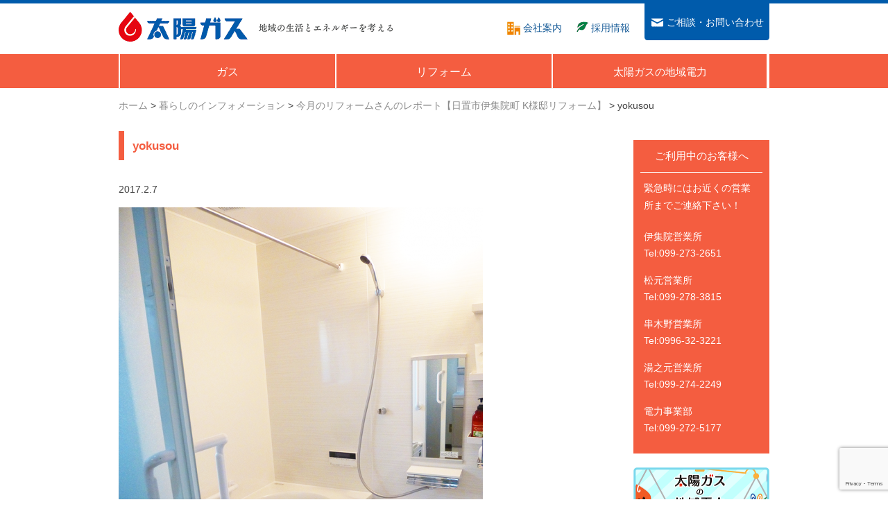

--- FILE ---
content_type: text/html; charset=UTF-8
request_url: https://taiyo-gas.or.jp/kurashi/201702_renovation/attachment/yokusou/
body_size: 9234
content:
<!DOCTYPE html>
<html lang="ja" id="html">
<head>
<meta charset="UTF-8">
<meta http-equiv="X-UA-Compatible" content="IE=edge">
<meta name="viewport" content="target-densitydpi=device-dpi, width=device-width, initial-scale=1.0, user-scalable=yes">
<meta name="google-site-verification" content="vj24PrCOobLgc5EzowVAxy7gLme4rjwjhrtmfGW4bfY">
<link rel="shortcut icon" href="https://taiyo-gas.or.jp/cms/wp-content/themes/taiyo-gas_ver2/favicon.ico" type="image/x-icon">
<link rel="stylesheet" href="https://maxcdn.bootstrapcdn.com/font-awesome/4.5.0/css/font-awesome.min.css">
<!-- <link rel="stylesheet" href="https://taiyo-gas.or.jp/cms/wp-content/themes/taiyo-gas_ver2/css/style.css?ver=20250520"> -->
<script type="text/javascript" src="//webfonts.xserver.jp/js/xserver.js"></script>
<script src="//ajax.googleapis.com/ajax/libs/jquery/1.11.2/jquery.min.js"></script>
<script src="https://ajaxzip3.github.io/ajaxzip3.js" charset="UTF-8"></script>
<script>
window.jQuery || document.write('<script src="./js/jquery-1.11.2.min.js"><\/script>')
</script>
<script src='//taiyo-gas.or.jp/cms/wp-content/cache/wpfc-minified/6zrtrnfa/dmefp.js' type="text/javascript"></script>
<!-- <script src="https://taiyo-gas.or.jp/cms/wp-content/themes/taiyo-gas_ver2/js/jquery.easing.js"></script> -->
<!-- bxslider -->
<!-- <script src="https://taiyo-gas.or.jp/cms/wp-content/themes/taiyo-gas_ver2/js/jquery.bxslider/jquery.bxslider.min.js"></script> -->
<!-- <link rel="stylesheet" href="https://taiyo-gas.or.jp/cms/wp-content/themes/taiyo-gas_ver2/js/jquery.bxslider/jquery.bxslider.css"> -->
<link rel="stylesheet" type="text/css" href="//taiyo-gas.or.jp/cms/wp-content/cache/wpfc-minified/3lmpx63/dmefp.css" media="all"/>
<!--// bxslider -->
<!-- fixedHeaderScroll -->
<!-- <script src="https://taiyo-gas.or.jp/cms/wp-content/themes/taiyo-gas_ver2/js/jquery.fixedheaderscroll.js"></script> -->
<!--// fixedHeaderScroll -->
<!-- <script src="https://taiyo-gas.or.jp/cms/wp-content/themes/taiyo-gas_ver2/js/script.js"></script> -->
<!--[if lt IE 9]>
<script src="https://cdnjs.cloudflare.com/ajax/libs/html5shiv/3.7.3/html5shiv.min.js"></script>
<script src="https://cdnjs.cloudflare.com/ajax/libs/selectivizr/1.0.2/selectivizr-min.js"></script>
<![endif]-->
<meta name='robots' content='index, follow, max-image-preview:large, max-snippet:-1, max-video-preview:-1' />
<!-- This site is optimized with the Yoast SEO plugin v26.7 - https://yoast.com/wordpress/plugins/seo/ -->
<title>yokusou - 太陽ガス株式会社　鹿児島のガスとでんきの総合企業</title>
<link rel="canonical" href="https://taiyo-gas.or.jp/kurashi/201702_renovation/attachment/yokusou/" />
<meta property="og:locale" content="ja_JP" />
<meta property="og:type" content="article" />
<meta property="og:title" content="yokusou - 太陽ガス株式会社　鹿児島のガスとでんきの総合企業" />
<meta property="og:url" content="https://taiyo-gas.or.jp/kurashi/201702_renovation/attachment/yokusou/" />
<meta property="og:site_name" content="太陽ガス株式会社　鹿児島のガスとでんきの総合企業" />
<meta property="og:image" content="https://taiyo-gas.or.jp/kurashi/201702_renovation/attachment/yokusou" />
<meta property="og:image:width" content="827" />
<meta property="og:image:height" content="1102" />
<meta property="og:image:type" content="image/png" />
<meta name="twitter:card" content="summary_large_image" />
<script type="application/ld+json" class="yoast-schema-graph">{"@context":"https://schema.org","@graph":[{"@type":"WebPage","@id":"https://taiyo-gas.or.jp/kurashi/201702_renovation/attachment/yokusou/","url":"https://taiyo-gas.or.jp/kurashi/201702_renovation/attachment/yokusou/","name":"yokusou - 太陽ガス株式会社　鹿児島のガスとでんきの総合企業","isPartOf":{"@id":"https://taiyo-gas.or.jp/#website"},"primaryImageOfPage":{"@id":"https://taiyo-gas.or.jp/kurashi/201702_renovation/attachment/yokusou/#primaryimage"},"image":{"@id":"https://taiyo-gas.or.jp/kurashi/201702_renovation/attachment/yokusou/#primaryimage"},"thumbnailUrl":"https://taiyo-gas.or.jp/cms/wp-content/uploads/2017/02/yokusou.png","datePublished":"2017-02-06T17:18:05+00:00","breadcrumb":{"@id":"https://taiyo-gas.or.jp/kurashi/201702_renovation/attachment/yokusou/#breadcrumb"},"inLanguage":"ja","potentialAction":[{"@type":"ReadAction","target":["https://taiyo-gas.or.jp/kurashi/201702_renovation/attachment/yokusou/"]}]},{"@type":"ImageObject","inLanguage":"ja","@id":"https://taiyo-gas.or.jp/kurashi/201702_renovation/attachment/yokusou/#primaryimage","url":"https://taiyo-gas.or.jp/cms/wp-content/uploads/2017/02/yokusou.png","contentUrl":"https://taiyo-gas.or.jp/cms/wp-content/uploads/2017/02/yokusou.png","width":827,"height":1102},{"@type":"BreadcrumbList","@id":"https://taiyo-gas.or.jp/kurashi/201702_renovation/attachment/yokusou/#breadcrumb","itemListElement":[{"@type":"ListItem","position":1,"name":"ホーム","item":"https://taiyo-gas.or.jp/"},{"@type":"ListItem","position":2,"name":"今月のリフォームさんのレポート【日置市伊集院町 K様邸リフォーム】","item":"https://taiyo-gas.or.jp/kurashi/201702_renovation/"},{"@type":"ListItem","position":3,"name":"yokusou"}]},{"@type":"WebSite","@id":"https://taiyo-gas.or.jp/#website","url":"https://taiyo-gas.or.jp/","name":"太陽ガス株式会社　鹿児島のガスとでんきの総合企業","description":"","publisher":{"@id":"https://taiyo-gas.or.jp/#organization"},"potentialAction":[{"@type":"SearchAction","target":{"@type":"EntryPoint","urlTemplate":"https://taiyo-gas.or.jp/?s={search_term_string}"},"query-input":{"@type":"PropertyValueSpecification","valueRequired":true,"valueName":"search_term_string"}}],"inLanguage":"ja"},{"@type":"Organization","@id":"https://taiyo-gas.or.jp/#organization","name":"太陽ガス株式会社","url":"https://taiyo-gas.or.jp/","logo":{"@type":"ImageObject","inLanguage":"ja","@id":"https://taiyo-gas.or.jp/#/schema/logo/image/","url":"https://taiyo-gas.or.jp/cms/wp-content/uploads/2015/12/tg-logo-1024px.png","contentUrl":"https://taiyo-gas.or.jp/cms/wp-content/uploads/2015/12/tg-logo-1024px.png","width":1024,"height":984,"caption":"太陽ガス株式会社"},"image":{"@id":"https://taiyo-gas.or.jp/#/schema/logo/image/"}}]}</script>
<!-- / Yoast SEO plugin. -->
<link rel="alternate" title="oEmbed (JSON)" type="application/json+oembed" href="https://taiyo-gas.or.jp/wp-json/oembed/1.0/embed?url=https%3A%2F%2Ftaiyo-gas.or.jp%2Fkurashi%2F201702_renovation%2Fattachment%2Fyokusou%2F" />
<link rel="alternate" title="oEmbed (XML)" type="text/xml+oembed" href="https://taiyo-gas.or.jp/wp-json/oembed/1.0/embed?url=https%3A%2F%2Ftaiyo-gas.or.jp%2Fkurashi%2F201702_renovation%2Fattachment%2Fyokusou%2F&#038;format=xml" />
<style id='wp-img-auto-sizes-contain-inline-css' type='text/css'>
img:is([sizes=auto i],[sizes^="auto," i]){contain-intrinsic-size:3000px 1500px}
/*# sourceURL=wp-img-auto-sizes-contain-inline-css */
</style>
<style id='wp-emoji-styles-inline-css' type='text/css'>
img.wp-smiley, img.emoji {
display: inline !important;
border: none !important;
box-shadow: none !important;
height: 1em !important;
width: 1em !important;
margin: 0 0.07em !important;
vertical-align: -0.1em !important;
background: none !important;
padding: 0 !important;
}
/*# sourceURL=wp-emoji-styles-inline-css */
</style>
<style id='wp-block-library-inline-css' type='text/css'>
:root{--wp-block-synced-color:#7a00df;--wp-block-synced-color--rgb:122,0,223;--wp-bound-block-color:var(--wp-block-synced-color);--wp-editor-canvas-background:#ddd;--wp-admin-theme-color:#007cba;--wp-admin-theme-color--rgb:0,124,186;--wp-admin-theme-color-darker-10:#006ba1;--wp-admin-theme-color-darker-10--rgb:0,107,160.5;--wp-admin-theme-color-darker-20:#005a87;--wp-admin-theme-color-darker-20--rgb:0,90,135;--wp-admin-border-width-focus:2px}@media (min-resolution:192dpi){:root{--wp-admin-border-width-focus:1.5px}}.wp-element-button{cursor:pointer}:root .has-very-light-gray-background-color{background-color:#eee}:root .has-very-dark-gray-background-color{background-color:#313131}:root .has-very-light-gray-color{color:#eee}:root .has-very-dark-gray-color{color:#313131}:root .has-vivid-green-cyan-to-vivid-cyan-blue-gradient-background{background:linear-gradient(135deg,#00d084,#0693e3)}:root .has-purple-crush-gradient-background{background:linear-gradient(135deg,#34e2e4,#4721fb 50%,#ab1dfe)}:root .has-hazy-dawn-gradient-background{background:linear-gradient(135deg,#faaca8,#dad0ec)}:root .has-subdued-olive-gradient-background{background:linear-gradient(135deg,#fafae1,#67a671)}:root .has-atomic-cream-gradient-background{background:linear-gradient(135deg,#fdd79a,#004a59)}:root .has-nightshade-gradient-background{background:linear-gradient(135deg,#330968,#31cdcf)}:root .has-midnight-gradient-background{background:linear-gradient(135deg,#020381,#2874fc)}:root{--wp--preset--font-size--normal:16px;--wp--preset--font-size--huge:42px}.has-regular-font-size{font-size:1em}.has-larger-font-size{font-size:2.625em}.has-normal-font-size{font-size:var(--wp--preset--font-size--normal)}.has-huge-font-size{font-size:var(--wp--preset--font-size--huge)}.has-text-align-center{text-align:center}.has-text-align-left{text-align:left}.has-text-align-right{text-align:right}.has-fit-text{white-space:nowrap!important}#end-resizable-editor-section{display:none}.aligncenter{clear:both}.items-justified-left{justify-content:flex-start}.items-justified-center{justify-content:center}.items-justified-right{justify-content:flex-end}.items-justified-space-between{justify-content:space-between}.screen-reader-text{border:0;clip-path:inset(50%);height:1px;margin:-1px;overflow:hidden;padding:0;position:absolute;width:1px;word-wrap:normal!important}.screen-reader-text:focus{background-color:#ddd;clip-path:none;color:#444;display:block;font-size:1em;height:auto;left:5px;line-height:normal;padding:15px 23px 14px;text-decoration:none;top:5px;width:auto;z-index:100000}html :where(.has-border-color){border-style:solid}html :where([style*=border-top-color]){border-top-style:solid}html :where([style*=border-right-color]){border-right-style:solid}html :where([style*=border-bottom-color]){border-bottom-style:solid}html :where([style*=border-left-color]){border-left-style:solid}html :where([style*=border-width]){border-style:solid}html :where([style*=border-top-width]){border-top-style:solid}html :where([style*=border-right-width]){border-right-style:solid}html :where([style*=border-bottom-width]){border-bottom-style:solid}html :where([style*=border-left-width]){border-left-style:solid}html :where(img[class*=wp-image-]){height:auto;max-width:100%}:where(figure){margin:0 0 1em}html :where(.is-position-sticky){--wp-admin--admin-bar--position-offset:var(--wp-admin--admin-bar--height,0px)}@media screen and (max-width:600px){html :where(.is-position-sticky){--wp-admin--admin-bar--position-offset:0px}}
/*wp_block_styles_on_demand_placeholder:696e4f1b7bc6b*/
/*# sourceURL=wp-block-library-inline-css */
</style>
<style id='classic-theme-styles-inline-css' type='text/css'>
/*! This file is auto-generated */
.wp-block-button__link{color:#fff;background-color:#32373c;border-radius:9999px;box-shadow:none;text-decoration:none;padding:calc(.667em + 2px) calc(1.333em + 2px);font-size:1.125em}.wp-block-file__button{background:#32373c;color:#fff;text-decoration:none}
/*# sourceURL=/wp-includes/css/classic-themes.min.css */
</style>
<!-- <link rel='stylesheet' id='contact-form-7-css' href='https://taiyo-gas.or.jp/cms/wp-content/plugins/contact-form-7/includes/css/styles.css?ver=6.1.4' type='text/css' media='all' /> -->
<!-- <link rel='stylesheet' id='cf7cf-style-css' href='https://taiyo-gas.or.jp/cms/wp-content/plugins/cf7-conditional-fields/style.css?ver=2.6.7' type='text/css' media='all' /> -->
<link rel="stylesheet" type="text/css" href="//taiyo-gas.or.jp/cms/wp-content/cache/wpfc-minified/diw8bh0/dmef0.css" media="all"/>
<script src='//taiyo-gas.or.jp/cms/wp-content/cache/wpfc-minified/1yry3zai/dmef0.js' type="text/javascript"></script>
<!-- <script type="text/javascript" src="https://taiyo-gas.or.jp/cms/wp-includes/js/jquery/jquery.min.js?ver=3.7.1" id="jquery-core-js"></script> -->
<!-- <script type="text/javascript" src="https://taiyo-gas.or.jp/cms/wp-includes/js/jquery/jquery-migrate.min.js?ver=3.4.1" id="jquery-migrate-js"></script> -->
<link rel="https://api.w.org/" href="https://taiyo-gas.or.jp/wp-json/" /><link rel="alternate" title="JSON" type="application/json" href="https://taiyo-gas.or.jp/wp-json/wp/v2/media/2916" /><link rel="EditURI" type="application/rsd+xml" title="RSD" href="https://taiyo-gas.or.jp/cms/xmlrpc.php?rsd" />
<meta name="generator" content="WordPress 6.9" />
<link rel='shortlink' href='https://taiyo-gas.or.jp/?p=2916' />
<meta name="robots" content="noindex,nofollow" /> <link rel="icon" href="https://taiyo-gas.or.jp/cms/wp-content/uploads/2015/12/cropped-tg-logo-1024px-222x148.png" sizes="32x32" />
<link rel="icon" href="https://taiyo-gas.or.jp/cms/wp-content/uploads/2015/12/cropped-tg-logo-1024px-222x148.png" sizes="192x192" />
<link rel="apple-touch-icon" href="https://taiyo-gas.or.jp/cms/wp-content/uploads/2015/12/cropped-tg-logo-1024px-222x148.png" />
<meta name="msapplication-TileImage" content="https://taiyo-gas.or.jp/cms/wp-content/uploads/2015/12/cropped-tg-logo-1024px.png" />
</head>
<body data-rsssl=1 class="underlayer single">
<script>
(function(i, s, o, g, r, a, m) {
i['GoogleAnalyticsObject'] = r;
i[r] = i[r] || function() {
(i[r].q = i[r].q || []).push(arguments)
}, i[r].l = 1 * new Date();
a = s.createElement(o),
m = s.getElementsByTagName(o)[0];
a.async = 1;
a.src = g;
m.parentNode.insertBefore(a, m)
})(window, document, 'script', '//www.google-analytics.com/analytics.js', 'ga');
ga('create', 'UA-71115302-1', 'auto');
ga('send', 'pageview');
</script>
<header id="pagetop">
<div class="wrapper">
<h1><a href="https://taiyo-gas.or.jp/">太陽ガス</a></h1>
<p class="subtitle">地域の生活とエネルギーを考える</p>
<nav id="main-nav">
<ul class="container">
<li>
<a class="gas_link" href="#"><span>ガス</span></a>
<ul class="header_sub">
<li><a href="/katei/">ご家庭向け</a></li>
<li><a href="/gyomu/">業務用</a></li>
</ul>
</li>
<li>
<a href="https://taiyo-gas.or.jp/reform/"><span>リフォーム</span></a>
</li>
<li class="header_nav_last">
<a href="https://taiyo-gas.or.jp/denryoku/"><span>太陽ガスの地域電力</span></a>
</li>
</ul>
<p class="nav-toggle desktop-none"><i class="fa fa-bars fa-2x"></i></p>
</nav>
<nav id="sub-nav">
<ul class="container">
<li><a href="https://taiyo-gas.or.jp/company/"><span class="header-company"></span><span>会社案内</span></a></li>
<li><a href="https://taiyo-gas.or.jp/company/recruit/"><span class="header-recruit"></span><span>採用情報</span></a></li>
<li class="header-contact"><a href="https://taiyo-gas.or.jp/contact/"><span></span><span>ご相談・お問い合わせ</span></a></li>
</ul>
</nav>
</div>
</header>
<section class="no-icatch">
<ol class="breadcrumb wrapper">
<li> <a title="太陽ガス株式会社　鹿児島のガスとでんきの総合企業" href="https://taiyo-gas.or.jp" itemprop="url"> <span itemprop="title">ホーム</span> </a></li> &gt; <li><a property="item" typeof="WebPage" title="Go to 暮らしのインフォメーション." href="https://taiyo-gas.or.jp/kurashi/" class="archive post-kurashi-archive"><span property="name">暮らしのインフォメーション</span></a><meta property="position" content="2"></li> &gt; <li><a property="item" typeof="WebPage" title="Go to 今月のリフォームさんのレポート【日置市伊集院町 K様邸リフォーム】." href="https://taiyo-gas.or.jp/kurashi/201702_renovation/" class="post post-kurashi"><span property="name">今月のリフォームさんのレポート【日置市伊集院町 K様邸リフォーム】</span></a><meta property="position" content="3"></li> &gt; <li><span property="name">yokusou</span><meta property="position" content="4"></li>																						</ol>
</section>
<section class="contents no-icatch-contents">
<div class="wrapper">
<article class="main">
<h2 class="leftborder">yokusou</h2>
<p>2017.2.7</p>
<p class="attachment"><a href='https://taiyo-gas.or.jp/cms/wp-content/uploads/2017/02/yokusou.png'><img fetchpriority="high" decoding="async" width="525" height="700" src="https://taiyo-gas.or.jp/cms/wp-content/uploads/2017/02/yokusou-525x700.png" class="attachment-medium size-medium" alt="" srcset="https://taiyo-gas.or.jp/cms/wp-content/uploads/2017/02/yokusou-525x700.png 525w, https://taiyo-gas.or.jp/cms/wp-content/uploads/2017/02/yokusou-705x940.png 705w, https://taiyo-gas.or.jp/cms/wp-content/uploads/2017/02/yokusou.png 827w" sizes="(max-width: 525px) 100vw, 525px" /></a></p>
<div class="nav-below" style="margin-top: 4rem; clear:both;">
<span class="nav-previous" style="float:left; width: 50%; display:block;"><a href="https://taiyo-gas.or.jp/kurashi/201702_renovation/" rel="prev">&lt; 前の記事へ</a></span>
<span class="nav-next" style="text-align: right; float:right; width: 50%; display:block;"></span>
</div><!-- /.nav-below -->
</article>
<div class="side">
<div class="tellbox">
<h2>ご利用中のお客様へ</h2>
<p>緊急時にはお近くの営業所までご連絡下さい！</p>
<dl>
<dt>伊集院営業所</dt>
<dd>Tel:099-273-2651</dd>
</dl>
<dl>
<dt>松元営業所</dt>
<dd>Tel:099-278-3815</dd>
</dl>
<dl>
<dt>串木野営業所</dt>
<dd>Tel:0996-32-3221</dd>
</dl>
<dl>
<dt>湯之元営業所</dt>
<dd>Tel:099-274-2249</dd>
</dl>
<dl>
<dt>電力事業部</dt>
<dd>Tel:099-272-5177</dd>
</dl>
</div>
<ul class="side-banner">
<li><a href="https://taiyo-gas.or.jp/denryoku/simulator/"><img
src="https://taiyo-gas.or.jp/cms/wp-content/uploads/2016/04/denryoku_banner02-2x.png"
alt="太陽ガスの地域電力 電力シミュレーター"></a></li>
<!--<li><a href="https://taiyo-gas.or.jp/denryoku">太陽ガスの地域電力</a></li>-->
<li><a href="https://cenepon.taiyo-gas.or.jp/users/login" target="_blank"><img
src="https://taiyo-gas.or.jp/cms/wp-content/uploads/2021/06/cenepon_bannar.png"
alt="cenepon"></a></li>
<li><a href="http://happy-energy.jp/" target="_blank">Happy Energy</a></li>
</ul>
<ul class="side-social">
<li>
<h3><i class="fa fa-twitter" aria-hidden="true" style="color:#55ACEE"></i> Twitter</h3>
<a class="twitter-timeline" href="https://twitter.com/taiyo_gas" data-widget-id="720862796569686016"
data-height="350" data-chrome="noheader nofooter noscrollbar">@taiyo_gasさんのツイート</a>
<script>
! function (d, s, id) {
var js, fjs = d.getElementsByTagName(s)[0],
p = /^http:/.test(d.location) ? 'http' : 'https';
if (!d.getElementById(id)) {
js = d.createElement(s);
js.id = id;
js.src = p + "://platform.twitter.com/widgets.js";
fjs.parentNode.insertBefore(js, fjs);
}
}(document, "script", "twitter-wjs");
</script>
</li>
<li>
[instagram-feed feed=1]			
</li>
<li>
[custom-facebook-feed feed=1]		</li>
</ul>
</div>			</div><!-- end of .wrapper -->
<div class="backtotop">
<div class="wrapper"><a href="#html"><img src="https://taiyo-gas.or.jp/cms/wp-content/themes/taiyo-gas_ver2/images/backtotop.png" alt="戻る"><span>ページの先頭へ戻る</span></a></div>
</div>
<footer class="main-footer">
<div class="wrapper">
<div class="footer-link">
<ul>
<li><a href="https://taiyo-gas.or.jp/katei/">ご家庭のお客さま</a></li>
<li><a href="https://taiyo-gas.or.jp/katei/ryoukin/">ガス料金のご案内</a></li>
<li><a href="https://taiyo-gas.or.jp/katei/scenes/">シーンから探す</a></li>
<li><a href="https://taiyo-gas.or.jp/katei/gaskiki/">機器・サービスから探す</a></li>
<li><a href="https://taiyo-gas.or.jp/katei/pointclub/">ポイントクラブのご案内</a></li>
</ul>
</div>
<div class="footer-link">
<ul>
<li><a href="https://taiyo-gas.or.jp/gyomu/">業務用のお客さま</a></li>
<li><a href="https://taiyo-gas.or.jp/gyomu/ryoukin/cp_price">ガス料金について</a></li>
<li><a href="https://taiyo-gas.or.jp/gyomu/gyoshu/">業種から探す</a></li>
<li><a href="https://taiyo-gas.or.jp/gyomu/kiki/">機器・サービスから探す</a></li>
</ul>
</div>
<div class="footer-link">
<ul>
<li><a href="https://taiyo-gas.or.jp/news/">ニュース＆イベント</a></li>
<li><a href="https://taiyo-gas.or.jp/kurashi/">暮らしのインフォメーション</a></li>
<li><a href="https://taiyo-gas.or.jp/company/">会社案内</a></li>
<li><a href="https://taiyo-gas.or.jp/company/eigyosho/">営業所のご案内</a></li>
<li><a href="https://taiyo-gas.or.jp/contact/">ご相談・お問い合わせ</a></li>
<li><a href="https://taiyo-gas.or.jp/privacy/">個人情報の取扱いについて</a></li>
</ul>
</div>
<div class="footer-link">
<ul>
<li><a href="https://taiyo-gas.or.jp/reform/">太陽ガスのリフォーム</a></li>
<li><a href="https://taiyo-gas.or.jp/denryoku/">太陽ガスの地域電力</a></li>
<li><a href="https://taiyo-gas.or.jp/company/recruit/">採用情報</a></li>
<li><a href="https://happy-energy.jp/" target="_blank">Happy Energy</a></li>
<li><a href="https://www.facebook.com/taiyogas/" target="_blank">太陽ガスFacebook</a></li>
<li><a href="https://twitter.com/taiyo_gas" target="_blank">太陽ガスTwitter</a></li>
</ul>
</div>
</div>
<p class="copyright">Copyright TAIYO-GAS co.ltd, all rights reserved.</p>
</footer>
</section>
<script type="speculationrules">
{"prefetch":[{"source":"document","where":{"and":[{"href_matches":"/*"},{"not":{"href_matches":["/cms/wp-*.php","/cms/wp-admin/*","/cms/wp-content/uploads/*","/cms/wp-content/*","/cms/wp-content/plugins/*","/cms/wp-content/themes/taiyo-gas_ver2/*","/*\\?(.+)"]}},{"not":{"selector_matches":"a[rel~=\"nofollow\"]"}},{"not":{"selector_matches":".no-prefetch, .no-prefetch a"}}]},"eagerness":"conservative"}]}
</script>
<script type="text/javascript">
document.addEventListener('DOMContentLoaded', function () {
document.querySelectorAll('.wpcf7-form-control.half-digit').forEach(function (input) {
input.addEventListener('input', function () {
this.value = this.value.replace(/[^0-9]/g, '');
});
});
});
</script>
<script type="text/javascript" src="https://taiyo-gas.or.jp/cms/wp-includes/js/dist/hooks.min.js?ver=dd5603f07f9220ed27f1" id="wp-hooks-js"></script>
<script type="text/javascript" src="https://taiyo-gas.or.jp/cms/wp-includes/js/dist/i18n.min.js?ver=c26c3dc7bed366793375" id="wp-i18n-js"></script>
<script type="text/javascript" id="wp-i18n-js-after">
/* <![CDATA[ */
wp.i18n.setLocaleData( { 'text direction\u0004ltr': [ 'ltr' ] } );
//# sourceURL=wp-i18n-js-after
/* ]]> */
</script>
<script type="text/javascript" src="https://taiyo-gas.or.jp/cms/wp-content/plugins/contact-form-7/includes/swv/js/index.js?ver=6.1.4" id="swv-js"></script>
<script type="text/javascript" id="contact-form-7-js-translations">
/* <![CDATA[ */
( function( domain, translations ) {
var localeData = translations.locale_data[ domain ] || translations.locale_data.messages;
localeData[""].domain = domain;
wp.i18n.setLocaleData( localeData, domain );
} )( "contact-form-7", {"translation-revision-date":"2025-11-30 08:12:23+0000","generator":"GlotPress\/4.0.3","domain":"messages","locale_data":{"messages":{"":{"domain":"messages","plural-forms":"nplurals=1; plural=0;","lang":"ja_JP"},"This contact form is placed in the wrong place.":["\u3053\u306e\u30b3\u30f3\u30bf\u30af\u30c8\u30d5\u30a9\u30fc\u30e0\u306f\u9593\u9055\u3063\u305f\u4f4d\u7f6e\u306b\u7f6e\u304b\u308c\u3066\u3044\u307e\u3059\u3002"],"Error:":["\u30a8\u30e9\u30fc:"]}},"comment":{"reference":"includes\/js\/index.js"}} );
//# sourceURL=contact-form-7-js-translations
/* ]]> */
</script>
<script type="text/javascript" id="contact-form-7-js-before">
/* <![CDATA[ */
var wpcf7 = {
"api": {
"root": "https:\/\/taiyo-gas.or.jp\/wp-json\/",
"namespace": "contact-form-7\/v1"
}
};
//# sourceURL=contact-form-7-js-before
/* ]]> */
</script>
<script type="text/javascript" src="https://taiyo-gas.or.jp/cms/wp-content/plugins/contact-form-7/includes/js/index.js?ver=6.1.4" id="contact-form-7-js"></script>
<script type="text/javascript" id="wpcf7cf-scripts-js-extra">
/* <![CDATA[ */
var wpcf7cf_global_settings = {"ajaxurl":"https://taiyo-gas.or.jp/cms/wp-admin/admin-ajax.php"};
//# sourceURL=wpcf7cf-scripts-js-extra
/* ]]> */
</script>
<script type="text/javascript" src="https://taiyo-gas.or.jp/cms/wp-content/plugins/cf7-conditional-fields/js/scripts.js?ver=2.6.7" id="wpcf7cf-scripts-js"></script>
<script type="text/javascript" src="https://www.google.com/recaptcha/api.js?render=6LdtGeYrAAAAAEZLqQiFS4JmpSWr-fbd9Evx_N9g&amp;ver=3.0" id="google-recaptcha-js"></script>
<script type="text/javascript" src="https://taiyo-gas.or.jp/cms/wp-includes/js/dist/vendor/wp-polyfill.min.js?ver=3.15.0" id="wp-polyfill-js"></script>
<script type="text/javascript" id="wpcf7-recaptcha-js-before">
/* <![CDATA[ */
var wpcf7_recaptcha = {
"sitekey": "6LdtGeYrAAAAAEZLqQiFS4JmpSWr-fbd9Evx_N9g",
"actions": {
"homepage": "homepage",
"contactform": "contactform"
}
};
//# sourceURL=wpcf7-recaptcha-js-before
/* ]]> */
</script>
<script type="text/javascript" src="https://taiyo-gas.or.jp/cms/wp-content/plugins/contact-form-7/modules/recaptcha/index.js?ver=6.1.4" id="wpcf7-recaptcha-js"></script>
<script id="wp-emoji-settings" type="application/json">
{"baseUrl":"https://s.w.org/images/core/emoji/17.0.2/72x72/","ext":".png","svgUrl":"https://s.w.org/images/core/emoji/17.0.2/svg/","svgExt":".svg","source":{"concatemoji":"https://taiyo-gas.or.jp/cms/wp-includes/js/wp-emoji-release.min.js?ver=6.9"}}
</script>
<script type="module">
/* <![CDATA[ */
/*! This file is auto-generated */
const a=JSON.parse(document.getElementById("wp-emoji-settings").textContent),o=(window._wpemojiSettings=a,"wpEmojiSettingsSupports"),s=["flag","emoji"];function i(e){try{var t={supportTests:e,timestamp:(new Date).valueOf()};sessionStorage.setItem(o,JSON.stringify(t))}catch(e){}}function c(e,t,n){e.clearRect(0,0,e.canvas.width,e.canvas.height),e.fillText(t,0,0);t=new Uint32Array(e.getImageData(0,0,e.canvas.width,e.canvas.height).data);e.clearRect(0,0,e.canvas.width,e.canvas.height),e.fillText(n,0,0);const a=new Uint32Array(e.getImageData(0,0,e.canvas.width,e.canvas.height).data);return t.every((e,t)=>e===a[t])}function p(e,t){e.clearRect(0,0,e.canvas.width,e.canvas.height),e.fillText(t,0,0);var n=e.getImageData(16,16,1,1);for(let e=0;e<n.data.length;e++)if(0!==n.data[e])return!1;return!0}function u(e,t,n,a){switch(t){case"flag":return n(e,"\ud83c\udff3\ufe0f\u200d\u26a7\ufe0f","\ud83c\udff3\ufe0f\u200b\u26a7\ufe0f")?!1:!n(e,"\ud83c\udde8\ud83c\uddf6","\ud83c\udde8\u200b\ud83c\uddf6")&&!n(e,"\ud83c\udff4\udb40\udc67\udb40\udc62\udb40\udc65\udb40\udc6e\udb40\udc67\udb40\udc7f","\ud83c\udff4\u200b\udb40\udc67\u200b\udb40\udc62\u200b\udb40\udc65\u200b\udb40\udc6e\u200b\udb40\udc67\u200b\udb40\udc7f");case"emoji":return!a(e,"\ud83e\u1fac8")}return!1}function f(e,t,n,a){let r;const o=(r="undefined"!=typeof WorkerGlobalScope&&self instanceof WorkerGlobalScope?new OffscreenCanvas(300,150):document.createElement("canvas")).getContext("2d",{willReadFrequently:!0}),s=(o.textBaseline="top",o.font="600 32px Arial",{});return e.forEach(e=>{s[e]=t(o,e,n,a)}),s}function r(e){var t=document.createElement("script");t.src=e,t.defer=!0,document.head.appendChild(t)}a.supports={everything:!0,everythingExceptFlag:!0},new Promise(t=>{let n=function(){try{var e=JSON.parse(sessionStorage.getItem(o));if("object"==typeof e&&"number"==typeof e.timestamp&&(new Date).valueOf()<e.timestamp+604800&&"object"==typeof e.supportTests)return e.supportTests}catch(e){}return null}();if(!n){if("undefined"!=typeof Worker&&"undefined"!=typeof OffscreenCanvas&&"undefined"!=typeof URL&&URL.createObjectURL&&"undefined"!=typeof Blob)try{var e="postMessage("+f.toString()+"("+[JSON.stringify(s),u.toString(),c.toString(),p.toString()].join(",")+"));",a=new Blob([e],{type:"text/javascript"});const r=new Worker(URL.createObjectURL(a),{name:"wpTestEmojiSupports"});return void(r.onmessage=e=>{i(n=e.data),r.terminate(),t(n)})}catch(e){}i(n=f(s,u,c,p))}t(n)}).then(e=>{for(const n in e)a.supports[n]=e[n],a.supports.everything=a.supports.everything&&a.supports[n],"flag"!==n&&(a.supports.everythingExceptFlag=a.supports.everythingExceptFlag&&a.supports[n]);var t;a.supports.everythingExceptFlag=a.supports.everythingExceptFlag&&!a.supports.flag,a.supports.everything||((t=a.source||{}).concatemoji?r(t.concatemoji):t.wpemoji&&t.twemoji&&(r(t.twemoji),r(t.wpemoji)))});
//# sourceURL=https://taiyo-gas.or.jp/cms/wp-includes/js/wp-emoji-loader.min.js
/* ]]> */
</script>
</body>
</html><!-- WP Fastest Cache file was created in 0.128 seconds, on 2026年1月20日 @ 12:34 AM --><!-- need to refresh to see cached version -->

--- FILE ---
content_type: text/html; charset=utf-8
request_url: https://www.google.com/recaptcha/api2/anchor?ar=1&k=6LdtGeYrAAAAAEZLqQiFS4JmpSWr-fbd9Evx_N9g&co=aHR0cHM6Ly90YWl5by1nYXMub3IuanA6NDQz&hl=en&v=PoyoqOPhxBO7pBk68S4YbpHZ&size=invisible&anchor-ms=20000&execute-ms=30000&cb=74h94xg3qyw
body_size: 48656
content:
<!DOCTYPE HTML><html dir="ltr" lang="en"><head><meta http-equiv="Content-Type" content="text/html; charset=UTF-8">
<meta http-equiv="X-UA-Compatible" content="IE=edge">
<title>reCAPTCHA</title>
<style type="text/css">
/* cyrillic-ext */
@font-face {
  font-family: 'Roboto';
  font-style: normal;
  font-weight: 400;
  font-stretch: 100%;
  src: url(//fonts.gstatic.com/s/roboto/v48/KFO7CnqEu92Fr1ME7kSn66aGLdTylUAMa3GUBHMdazTgWw.woff2) format('woff2');
  unicode-range: U+0460-052F, U+1C80-1C8A, U+20B4, U+2DE0-2DFF, U+A640-A69F, U+FE2E-FE2F;
}
/* cyrillic */
@font-face {
  font-family: 'Roboto';
  font-style: normal;
  font-weight: 400;
  font-stretch: 100%;
  src: url(//fonts.gstatic.com/s/roboto/v48/KFO7CnqEu92Fr1ME7kSn66aGLdTylUAMa3iUBHMdazTgWw.woff2) format('woff2');
  unicode-range: U+0301, U+0400-045F, U+0490-0491, U+04B0-04B1, U+2116;
}
/* greek-ext */
@font-face {
  font-family: 'Roboto';
  font-style: normal;
  font-weight: 400;
  font-stretch: 100%;
  src: url(//fonts.gstatic.com/s/roboto/v48/KFO7CnqEu92Fr1ME7kSn66aGLdTylUAMa3CUBHMdazTgWw.woff2) format('woff2');
  unicode-range: U+1F00-1FFF;
}
/* greek */
@font-face {
  font-family: 'Roboto';
  font-style: normal;
  font-weight: 400;
  font-stretch: 100%;
  src: url(//fonts.gstatic.com/s/roboto/v48/KFO7CnqEu92Fr1ME7kSn66aGLdTylUAMa3-UBHMdazTgWw.woff2) format('woff2');
  unicode-range: U+0370-0377, U+037A-037F, U+0384-038A, U+038C, U+038E-03A1, U+03A3-03FF;
}
/* math */
@font-face {
  font-family: 'Roboto';
  font-style: normal;
  font-weight: 400;
  font-stretch: 100%;
  src: url(//fonts.gstatic.com/s/roboto/v48/KFO7CnqEu92Fr1ME7kSn66aGLdTylUAMawCUBHMdazTgWw.woff2) format('woff2');
  unicode-range: U+0302-0303, U+0305, U+0307-0308, U+0310, U+0312, U+0315, U+031A, U+0326-0327, U+032C, U+032F-0330, U+0332-0333, U+0338, U+033A, U+0346, U+034D, U+0391-03A1, U+03A3-03A9, U+03B1-03C9, U+03D1, U+03D5-03D6, U+03F0-03F1, U+03F4-03F5, U+2016-2017, U+2034-2038, U+203C, U+2040, U+2043, U+2047, U+2050, U+2057, U+205F, U+2070-2071, U+2074-208E, U+2090-209C, U+20D0-20DC, U+20E1, U+20E5-20EF, U+2100-2112, U+2114-2115, U+2117-2121, U+2123-214F, U+2190, U+2192, U+2194-21AE, U+21B0-21E5, U+21F1-21F2, U+21F4-2211, U+2213-2214, U+2216-22FF, U+2308-230B, U+2310, U+2319, U+231C-2321, U+2336-237A, U+237C, U+2395, U+239B-23B7, U+23D0, U+23DC-23E1, U+2474-2475, U+25AF, U+25B3, U+25B7, U+25BD, U+25C1, U+25CA, U+25CC, U+25FB, U+266D-266F, U+27C0-27FF, U+2900-2AFF, U+2B0E-2B11, U+2B30-2B4C, U+2BFE, U+3030, U+FF5B, U+FF5D, U+1D400-1D7FF, U+1EE00-1EEFF;
}
/* symbols */
@font-face {
  font-family: 'Roboto';
  font-style: normal;
  font-weight: 400;
  font-stretch: 100%;
  src: url(//fonts.gstatic.com/s/roboto/v48/KFO7CnqEu92Fr1ME7kSn66aGLdTylUAMaxKUBHMdazTgWw.woff2) format('woff2');
  unicode-range: U+0001-000C, U+000E-001F, U+007F-009F, U+20DD-20E0, U+20E2-20E4, U+2150-218F, U+2190, U+2192, U+2194-2199, U+21AF, U+21E6-21F0, U+21F3, U+2218-2219, U+2299, U+22C4-22C6, U+2300-243F, U+2440-244A, U+2460-24FF, U+25A0-27BF, U+2800-28FF, U+2921-2922, U+2981, U+29BF, U+29EB, U+2B00-2BFF, U+4DC0-4DFF, U+FFF9-FFFB, U+10140-1018E, U+10190-1019C, U+101A0, U+101D0-101FD, U+102E0-102FB, U+10E60-10E7E, U+1D2C0-1D2D3, U+1D2E0-1D37F, U+1F000-1F0FF, U+1F100-1F1AD, U+1F1E6-1F1FF, U+1F30D-1F30F, U+1F315, U+1F31C, U+1F31E, U+1F320-1F32C, U+1F336, U+1F378, U+1F37D, U+1F382, U+1F393-1F39F, U+1F3A7-1F3A8, U+1F3AC-1F3AF, U+1F3C2, U+1F3C4-1F3C6, U+1F3CA-1F3CE, U+1F3D4-1F3E0, U+1F3ED, U+1F3F1-1F3F3, U+1F3F5-1F3F7, U+1F408, U+1F415, U+1F41F, U+1F426, U+1F43F, U+1F441-1F442, U+1F444, U+1F446-1F449, U+1F44C-1F44E, U+1F453, U+1F46A, U+1F47D, U+1F4A3, U+1F4B0, U+1F4B3, U+1F4B9, U+1F4BB, U+1F4BF, U+1F4C8-1F4CB, U+1F4D6, U+1F4DA, U+1F4DF, U+1F4E3-1F4E6, U+1F4EA-1F4ED, U+1F4F7, U+1F4F9-1F4FB, U+1F4FD-1F4FE, U+1F503, U+1F507-1F50B, U+1F50D, U+1F512-1F513, U+1F53E-1F54A, U+1F54F-1F5FA, U+1F610, U+1F650-1F67F, U+1F687, U+1F68D, U+1F691, U+1F694, U+1F698, U+1F6AD, U+1F6B2, U+1F6B9-1F6BA, U+1F6BC, U+1F6C6-1F6CF, U+1F6D3-1F6D7, U+1F6E0-1F6EA, U+1F6F0-1F6F3, U+1F6F7-1F6FC, U+1F700-1F7FF, U+1F800-1F80B, U+1F810-1F847, U+1F850-1F859, U+1F860-1F887, U+1F890-1F8AD, U+1F8B0-1F8BB, U+1F8C0-1F8C1, U+1F900-1F90B, U+1F93B, U+1F946, U+1F984, U+1F996, U+1F9E9, U+1FA00-1FA6F, U+1FA70-1FA7C, U+1FA80-1FA89, U+1FA8F-1FAC6, U+1FACE-1FADC, U+1FADF-1FAE9, U+1FAF0-1FAF8, U+1FB00-1FBFF;
}
/* vietnamese */
@font-face {
  font-family: 'Roboto';
  font-style: normal;
  font-weight: 400;
  font-stretch: 100%;
  src: url(//fonts.gstatic.com/s/roboto/v48/KFO7CnqEu92Fr1ME7kSn66aGLdTylUAMa3OUBHMdazTgWw.woff2) format('woff2');
  unicode-range: U+0102-0103, U+0110-0111, U+0128-0129, U+0168-0169, U+01A0-01A1, U+01AF-01B0, U+0300-0301, U+0303-0304, U+0308-0309, U+0323, U+0329, U+1EA0-1EF9, U+20AB;
}
/* latin-ext */
@font-face {
  font-family: 'Roboto';
  font-style: normal;
  font-weight: 400;
  font-stretch: 100%;
  src: url(//fonts.gstatic.com/s/roboto/v48/KFO7CnqEu92Fr1ME7kSn66aGLdTylUAMa3KUBHMdazTgWw.woff2) format('woff2');
  unicode-range: U+0100-02BA, U+02BD-02C5, U+02C7-02CC, U+02CE-02D7, U+02DD-02FF, U+0304, U+0308, U+0329, U+1D00-1DBF, U+1E00-1E9F, U+1EF2-1EFF, U+2020, U+20A0-20AB, U+20AD-20C0, U+2113, U+2C60-2C7F, U+A720-A7FF;
}
/* latin */
@font-face {
  font-family: 'Roboto';
  font-style: normal;
  font-weight: 400;
  font-stretch: 100%;
  src: url(//fonts.gstatic.com/s/roboto/v48/KFO7CnqEu92Fr1ME7kSn66aGLdTylUAMa3yUBHMdazQ.woff2) format('woff2');
  unicode-range: U+0000-00FF, U+0131, U+0152-0153, U+02BB-02BC, U+02C6, U+02DA, U+02DC, U+0304, U+0308, U+0329, U+2000-206F, U+20AC, U+2122, U+2191, U+2193, U+2212, U+2215, U+FEFF, U+FFFD;
}
/* cyrillic-ext */
@font-face {
  font-family: 'Roboto';
  font-style: normal;
  font-weight: 500;
  font-stretch: 100%;
  src: url(//fonts.gstatic.com/s/roboto/v48/KFO7CnqEu92Fr1ME7kSn66aGLdTylUAMa3GUBHMdazTgWw.woff2) format('woff2');
  unicode-range: U+0460-052F, U+1C80-1C8A, U+20B4, U+2DE0-2DFF, U+A640-A69F, U+FE2E-FE2F;
}
/* cyrillic */
@font-face {
  font-family: 'Roboto';
  font-style: normal;
  font-weight: 500;
  font-stretch: 100%;
  src: url(//fonts.gstatic.com/s/roboto/v48/KFO7CnqEu92Fr1ME7kSn66aGLdTylUAMa3iUBHMdazTgWw.woff2) format('woff2');
  unicode-range: U+0301, U+0400-045F, U+0490-0491, U+04B0-04B1, U+2116;
}
/* greek-ext */
@font-face {
  font-family: 'Roboto';
  font-style: normal;
  font-weight: 500;
  font-stretch: 100%;
  src: url(//fonts.gstatic.com/s/roboto/v48/KFO7CnqEu92Fr1ME7kSn66aGLdTylUAMa3CUBHMdazTgWw.woff2) format('woff2');
  unicode-range: U+1F00-1FFF;
}
/* greek */
@font-face {
  font-family: 'Roboto';
  font-style: normal;
  font-weight: 500;
  font-stretch: 100%;
  src: url(//fonts.gstatic.com/s/roboto/v48/KFO7CnqEu92Fr1ME7kSn66aGLdTylUAMa3-UBHMdazTgWw.woff2) format('woff2');
  unicode-range: U+0370-0377, U+037A-037F, U+0384-038A, U+038C, U+038E-03A1, U+03A3-03FF;
}
/* math */
@font-face {
  font-family: 'Roboto';
  font-style: normal;
  font-weight: 500;
  font-stretch: 100%;
  src: url(//fonts.gstatic.com/s/roboto/v48/KFO7CnqEu92Fr1ME7kSn66aGLdTylUAMawCUBHMdazTgWw.woff2) format('woff2');
  unicode-range: U+0302-0303, U+0305, U+0307-0308, U+0310, U+0312, U+0315, U+031A, U+0326-0327, U+032C, U+032F-0330, U+0332-0333, U+0338, U+033A, U+0346, U+034D, U+0391-03A1, U+03A3-03A9, U+03B1-03C9, U+03D1, U+03D5-03D6, U+03F0-03F1, U+03F4-03F5, U+2016-2017, U+2034-2038, U+203C, U+2040, U+2043, U+2047, U+2050, U+2057, U+205F, U+2070-2071, U+2074-208E, U+2090-209C, U+20D0-20DC, U+20E1, U+20E5-20EF, U+2100-2112, U+2114-2115, U+2117-2121, U+2123-214F, U+2190, U+2192, U+2194-21AE, U+21B0-21E5, U+21F1-21F2, U+21F4-2211, U+2213-2214, U+2216-22FF, U+2308-230B, U+2310, U+2319, U+231C-2321, U+2336-237A, U+237C, U+2395, U+239B-23B7, U+23D0, U+23DC-23E1, U+2474-2475, U+25AF, U+25B3, U+25B7, U+25BD, U+25C1, U+25CA, U+25CC, U+25FB, U+266D-266F, U+27C0-27FF, U+2900-2AFF, U+2B0E-2B11, U+2B30-2B4C, U+2BFE, U+3030, U+FF5B, U+FF5D, U+1D400-1D7FF, U+1EE00-1EEFF;
}
/* symbols */
@font-face {
  font-family: 'Roboto';
  font-style: normal;
  font-weight: 500;
  font-stretch: 100%;
  src: url(//fonts.gstatic.com/s/roboto/v48/KFO7CnqEu92Fr1ME7kSn66aGLdTylUAMaxKUBHMdazTgWw.woff2) format('woff2');
  unicode-range: U+0001-000C, U+000E-001F, U+007F-009F, U+20DD-20E0, U+20E2-20E4, U+2150-218F, U+2190, U+2192, U+2194-2199, U+21AF, U+21E6-21F0, U+21F3, U+2218-2219, U+2299, U+22C4-22C6, U+2300-243F, U+2440-244A, U+2460-24FF, U+25A0-27BF, U+2800-28FF, U+2921-2922, U+2981, U+29BF, U+29EB, U+2B00-2BFF, U+4DC0-4DFF, U+FFF9-FFFB, U+10140-1018E, U+10190-1019C, U+101A0, U+101D0-101FD, U+102E0-102FB, U+10E60-10E7E, U+1D2C0-1D2D3, U+1D2E0-1D37F, U+1F000-1F0FF, U+1F100-1F1AD, U+1F1E6-1F1FF, U+1F30D-1F30F, U+1F315, U+1F31C, U+1F31E, U+1F320-1F32C, U+1F336, U+1F378, U+1F37D, U+1F382, U+1F393-1F39F, U+1F3A7-1F3A8, U+1F3AC-1F3AF, U+1F3C2, U+1F3C4-1F3C6, U+1F3CA-1F3CE, U+1F3D4-1F3E0, U+1F3ED, U+1F3F1-1F3F3, U+1F3F5-1F3F7, U+1F408, U+1F415, U+1F41F, U+1F426, U+1F43F, U+1F441-1F442, U+1F444, U+1F446-1F449, U+1F44C-1F44E, U+1F453, U+1F46A, U+1F47D, U+1F4A3, U+1F4B0, U+1F4B3, U+1F4B9, U+1F4BB, U+1F4BF, U+1F4C8-1F4CB, U+1F4D6, U+1F4DA, U+1F4DF, U+1F4E3-1F4E6, U+1F4EA-1F4ED, U+1F4F7, U+1F4F9-1F4FB, U+1F4FD-1F4FE, U+1F503, U+1F507-1F50B, U+1F50D, U+1F512-1F513, U+1F53E-1F54A, U+1F54F-1F5FA, U+1F610, U+1F650-1F67F, U+1F687, U+1F68D, U+1F691, U+1F694, U+1F698, U+1F6AD, U+1F6B2, U+1F6B9-1F6BA, U+1F6BC, U+1F6C6-1F6CF, U+1F6D3-1F6D7, U+1F6E0-1F6EA, U+1F6F0-1F6F3, U+1F6F7-1F6FC, U+1F700-1F7FF, U+1F800-1F80B, U+1F810-1F847, U+1F850-1F859, U+1F860-1F887, U+1F890-1F8AD, U+1F8B0-1F8BB, U+1F8C0-1F8C1, U+1F900-1F90B, U+1F93B, U+1F946, U+1F984, U+1F996, U+1F9E9, U+1FA00-1FA6F, U+1FA70-1FA7C, U+1FA80-1FA89, U+1FA8F-1FAC6, U+1FACE-1FADC, U+1FADF-1FAE9, U+1FAF0-1FAF8, U+1FB00-1FBFF;
}
/* vietnamese */
@font-face {
  font-family: 'Roboto';
  font-style: normal;
  font-weight: 500;
  font-stretch: 100%;
  src: url(//fonts.gstatic.com/s/roboto/v48/KFO7CnqEu92Fr1ME7kSn66aGLdTylUAMa3OUBHMdazTgWw.woff2) format('woff2');
  unicode-range: U+0102-0103, U+0110-0111, U+0128-0129, U+0168-0169, U+01A0-01A1, U+01AF-01B0, U+0300-0301, U+0303-0304, U+0308-0309, U+0323, U+0329, U+1EA0-1EF9, U+20AB;
}
/* latin-ext */
@font-face {
  font-family: 'Roboto';
  font-style: normal;
  font-weight: 500;
  font-stretch: 100%;
  src: url(//fonts.gstatic.com/s/roboto/v48/KFO7CnqEu92Fr1ME7kSn66aGLdTylUAMa3KUBHMdazTgWw.woff2) format('woff2');
  unicode-range: U+0100-02BA, U+02BD-02C5, U+02C7-02CC, U+02CE-02D7, U+02DD-02FF, U+0304, U+0308, U+0329, U+1D00-1DBF, U+1E00-1E9F, U+1EF2-1EFF, U+2020, U+20A0-20AB, U+20AD-20C0, U+2113, U+2C60-2C7F, U+A720-A7FF;
}
/* latin */
@font-face {
  font-family: 'Roboto';
  font-style: normal;
  font-weight: 500;
  font-stretch: 100%;
  src: url(//fonts.gstatic.com/s/roboto/v48/KFO7CnqEu92Fr1ME7kSn66aGLdTylUAMa3yUBHMdazQ.woff2) format('woff2');
  unicode-range: U+0000-00FF, U+0131, U+0152-0153, U+02BB-02BC, U+02C6, U+02DA, U+02DC, U+0304, U+0308, U+0329, U+2000-206F, U+20AC, U+2122, U+2191, U+2193, U+2212, U+2215, U+FEFF, U+FFFD;
}
/* cyrillic-ext */
@font-face {
  font-family: 'Roboto';
  font-style: normal;
  font-weight: 900;
  font-stretch: 100%;
  src: url(//fonts.gstatic.com/s/roboto/v48/KFO7CnqEu92Fr1ME7kSn66aGLdTylUAMa3GUBHMdazTgWw.woff2) format('woff2');
  unicode-range: U+0460-052F, U+1C80-1C8A, U+20B4, U+2DE0-2DFF, U+A640-A69F, U+FE2E-FE2F;
}
/* cyrillic */
@font-face {
  font-family: 'Roboto';
  font-style: normal;
  font-weight: 900;
  font-stretch: 100%;
  src: url(//fonts.gstatic.com/s/roboto/v48/KFO7CnqEu92Fr1ME7kSn66aGLdTylUAMa3iUBHMdazTgWw.woff2) format('woff2');
  unicode-range: U+0301, U+0400-045F, U+0490-0491, U+04B0-04B1, U+2116;
}
/* greek-ext */
@font-face {
  font-family: 'Roboto';
  font-style: normal;
  font-weight: 900;
  font-stretch: 100%;
  src: url(//fonts.gstatic.com/s/roboto/v48/KFO7CnqEu92Fr1ME7kSn66aGLdTylUAMa3CUBHMdazTgWw.woff2) format('woff2');
  unicode-range: U+1F00-1FFF;
}
/* greek */
@font-face {
  font-family: 'Roboto';
  font-style: normal;
  font-weight: 900;
  font-stretch: 100%;
  src: url(//fonts.gstatic.com/s/roboto/v48/KFO7CnqEu92Fr1ME7kSn66aGLdTylUAMa3-UBHMdazTgWw.woff2) format('woff2');
  unicode-range: U+0370-0377, U+037A-037F, U+0384-038A, U+038C, U+038E-03A1, U+03A3-03FF;
}
/* math */
@font-face {
  font-family: 'Roboto';
  font-style: normal;
  font-weight: 900;
  font-stretch: 100%;
  src: url(//fonts.gstatic.com/s/roboto/v48/KFO7CnqEu92Fr1ME7kSn66aGLdTylUAMawCUBHMdazTgWw.woff2) format('woff2');
  unicode-range: U+0302-0303, U+0305, U+0307-0308, U+0310, U+0312, U+0315, U+031A, U+0326-0327, U+032C, U+032F-0330, U+0332-0333, U+0338, U+033A, U+0346, U+034D, U+0391-03A1, U+03A3-03A9, U+03B1-03C9, U+03D1, U+03D5-03D6, U+03F0-03F1, U+03F4-03F5, U+2016-2017, U+2034-2038, U+203C, U+2040, U+2043, U+2047, U+2050, U+2057, U+205F, U+2070-2071, U+2074-208E, U+2090-209C, U+20D0-20DC, U+20E1, U+20E5-20EF, U+2100-2112, U+2114-2115, U+2117-2121, U+2123-214F, U+2190, U+2192, U+2194-21AE, U+21B0-21E5, U+21F1-21F2, U+21F4-2211, U+2213-2214, U+2216-22FF, U+2308-230B, U+2310, U+2319, U+231C-2321, U+2336-237A, U+237C, U+2395, U+239B-23B7, U+23D0, U+23DC-23E1, U+2474-2475, U+25AF, U+25B3, U+25B7, U+25BD, U+25C1, U+25CA, U+25CC, U+25FB, U+266D-266F, U+27C0-27FF, U+2900-2AFF, U+2B0E-2B11, U+2B30-2B4C, U+2BFE, U+3030, U+FF5B, U+FF5D, U+1D400-1D7FF, U+1EE00-1EEFF;
}
/* symbols */
@font-face {
  font-family: 'Roboto';
  font-style: normal;
  font-weight: 900;
  font-stretch: 100%;
  src: url(//fonts.gstatic.com/s/roboto/v48/KFO7CnqEu92Fr1ME7kSn66aGLdTylUAMaxKUBHMdazTgWw.woff2) format('woff2');
  unicode-range: U+0001-000C, U+000E-001F, U+007F-009F, U+20DD-20E0, U+20E2-20E4, U+2150-218F, U+2190, U+2192, U+2194-2199, U+21AF, U+21E6-21F0, U+21F3, U+2218-2219, U+2299, U+22C4-22C6, U+2300-243F, U+2440-244A, U+2460-24FF, U+25A0-27BF, U+2800-28FF, U+2921-2922, U+2981, U+29BF, U+29EB, U+2B00-2BFF, U+4DC0-4DFF, U+FFF9-FFFB, U+10140-1018E, U+10190-1019C, U+101A0, U+101D0-101FD, U+102E0-102FB, U+10E60-10E7E, U+1D2C0-1D2D3, U+1D2E0-1D37F, U+1F000-1F0FF, U+1F100-1F1AD, U+1F1E6-1F1FF, U+1F30D-1F30F, U+1F315, U+1F31C, U+1F31E, U+1F320-1F32C, U+1F336, U+1F378, U+1F37D, U+1F382, U+1F393-1F39F, U+1F3A7-1F3A8, U+1F3AC-1F3AF, U+1F3C2, U+1F3C4-1F3C6, U+1F3CA-1F3CE, U+1F3D4-1F3E0, U+1F3ED, U+1F3F1-1F3F3, U+1F3F5-1F3F7, U+1F408, U+1F415, U+1F41F, U+1F426, U+1F43F, U+1F441-1F442, U+1F444, U+1F446-1F449, U+1F44C-1F44E, U+1F453, U+1F46A, U+1F47D, U+1F4A3, U+1F4B0, U+1F4B3, U+1F4B9, U+1F4BB, U+1F4BF, U+1F4C8-1F4CB, U+1F4D6, U+1F4DA, U+1F4DF, U+1F4E3-1F4E6, U+1F4EA-1F4ED, U+1F4F7, U+1F4F9-1F4FB, U+1F4FD-1F4FE, U+1F503, U+1F507-1F50B, U+1F50D, U+1F512-1F513, U+1F53E-1F54A, U+1F54F-1F5FA, U+1F610, U+1F650-1F67F, U+1F687, U+1F68D, U+1F691, U+1F694, U+1F698, U+1F6AD, U+1F6B2, U+1F6B9-1F6BA, U+1F6BC, U+1F6C6-1F6CF, U+1F6D3-1F6D7, U+1F6E0-1F6EA, U+1F6F0-1F6F3, U+1F6F7-1F6FC, U+1F700-1F7FF, U+1F800-1F80B, U+1F810-1F847, U+1F850-1F859, U+1F860-1F887, U+1F890-1F8AD, U+1F8B0-1F8BB, U+1F8C0-1F8C1, U+1F900-1F90B, U+1F93B, U+1F946, U+1F984, U+1F996, U+1F9E9, U+1FA00-1FA6F, U+1FA70-1FA7C, U+1FA80-1FA89, U+1FA8F-1FAC6, U+1FACE-1FADC, U+1FADF-1FAE9, U+1FAF0-1FAF8, U+1FB00-1FBFF;
}
/* vietnamese */
@font-face {
  font-family: 'Roboto';
  font-style: normal;
  font-weight: 900;
  font-stretch: 100%;
  src: url(//fonts.gstatic.com/s/roboto/v48/KFO7CnqEu92Fr1ME7kSn66aGLdTylUAMa3OUBHMdazTgWw.woff2) format('woff2');
  unicode-range: U+0102-0103, U+0110-0111, U+0128-0129, U+0168-0169, U+01A0-01A1, U+01AF-01B0, U+0300-0301, U+0303-0304, U+0308-0309, U+0323, U+0329, U+1EA0-1EF9, U+20AB;
}
/* latin-ext */
@font-face {
  font-family: 'Roboto';
  font-style: normal;
  font-weight: 900;
  font-stretch: 100%;
  src: url(//fonts.gstatic.com/s/roboto/v48/KFO7CnqEu92Fr1ME7kSn66aGLdTylUAMa3KUBHMdazTgWw.woff2) format('woff2');
  unicode-range: U+0100-02BA, U+02BD-02C5, U+02C7-02CC, U+02CE-02D7, U+02DD-02FF, U+0304, U+0308, U+0329, U+1D00-1DBF, U+1E00-1E9F, U+1EF2-1EFF, U+2020, U+20A0-20AB, U+20AD-20C0, U+2113, U+2C60-2C7F, U+A720-A7FF;
}
/* latin */
@font-face {
  font-family: 'Roboto';
  font-style: normal;
  font-weight: 900;
  font-stretch: 100%;
  src: url(//fonts.gstatic.com/s/roboto/v48/KFO7CnqEu92Fr1ME7kSn66aGLdTylUAMa3yUBHMdazQ.woff2) format('woff2');
  unicode-range: U+0000-00FF, U+0131, U+0152-0153, U+02BB-02BC, U+02C6, U+02DA, U+02DC, U+0304, U+0308, U+0329, U+2000-206F, U+20AC, U+2122, U+2191, U+2193, U+2212, U+2215, U+FEFF, U+FFFD;
}

</style>
<link rel="stylesheet" type="text/css" href="https://www.gstatic.com/recaptcha/releases/PoyoqOPhxBO7pBk68S4YbpHZ/styles__ltr.css">
<script nonce="_e_sJyECi1TTVWNBBMsDSg" type="text/javascript">window['__recaptcha_api'] = 'https://www.google.com/recaptcha/api2/';</script>
<script type="text/javascript" src="https://www.gstatic.com/recaptcha/releases/PoyoqOPhxBO7pBk68S4YbpHZ/recaptcha__en.js" nonce="_e_sJyECi1TTVWNBBMsDSg">
      
    </script></head>
<body><div id="rc-anchor-alert" class="rc-anchor-alert"></div>
<input type="hidden" id="recaptcha-token" value="[base64]">
<script type="text/javascript" nonce="_e_sJyECi1TTVWNBBMsDSg">
      recaptcha.anchor.Main.init("[\x22ainput\x22,[\x22bgdata\x22,\x22\x22,\[base64]/[base64]/[base64]/KE4oMTI0LHYsdi5HKSxMWihsLHYpKTpOKDEyNCx2LGwpLFYpLHYpLFQpKSxGKDE3MSx2KX0scjc9ZnVuY3Rpb24obCl7cmV0dXJuIGx9LEM9ZnVuY3Rpb24obCxWLHYpe04odixsLFYpLFZbYWtdPTI3OTZ9LG49ZnVuY3Rpb24obCxWKXtWLlg9KChWLlg/[base64]/[base64]/[base64]/[base64]/[base64]/[base64]/[base64]/[base64]/[base64]/[base64]/[base64]\\u003d\x22,\[base64]\x22,\x22ZcOPTcOQwqtgw7rDiy0gw67DkcKtbiXCvsKWw4B2wq7CsMKrFcOEe0nCvinDoz/Co2vClB7DoX5zwqRWwo3DncOxw7kuwpgpIcOIMCVCw6PCjMOgw6HDsEpbw54Rw6HCqMO4w41BaUXCvMKuV8OAw5Euw6jClcKpL8KLL3tow5kNLGktw5rDsXXDqgTCgsKPw6guJl7DksKYJ8ODwpduN3HDu8KuMsKww6fCosO7UcKtBjMrX8OaJBUmwq/[base64]/LMOBwqPCqsKcwq0fLcKfW8OLYcKGw7cpdsOKFTkgCMK4EijDl8Oow5J3DcOrDQzDg8KBwonDl8KTwrVCVlB2MCwZwo/ChX0nw7oTTmHDshrDvsKVPMOSw77DqQp/[base64]/w4Frw458w4AWwqNnODBvb3XDrcKZw7AwcmTDjMOzUcKaw77Dk8OIUMKgTCjDklnCui0TwrHClsO/[base64]/DuxBewpzCgsKHLMKZwrMJw6glPMKIGhzCvcKnCcKrFBZywp7DssO7AsKDw7IawppvaDZ3w5DDihEbFMKFLMKHZWwnw7Mrw4jCvMOMAcOPw6ZsM8OxGMKRRWdGwo/CssKBMMKxIMK8YsO5d8O+S8KZP0QgFcKPwpczwq7CoMKyw6ITLjHCg8O8w77ChzJ5PRUcwqbCuDo6w7/DrHbDnsKEwp8zQFTCpcKyLyvDp8OZD07DiTTCiHVVX8KAw6PDncKtwq19IcK+a8Kmwpwow57CkVNtWcO5Z8OVfikJw5fDglhkw5I9I8KfXMOhRBHDgnoHK8OmwoTCnhDCgcOobcOaV0EmXHcYwrVzIC/DgF4fw4DDoVnCm3J4LBzDpR7DocOYw7AFw63DnMKOHcOWaQlsZMOAwp0AHkHDu8KdHsKLwofDgStBH8Ouw4oeW8Ogw5MofD5Lwptxw6DDoGlFScOyw4HDmsO9D8Oxw449wp1UwoEjw45GJ34RwqvCsMKsCAfCu0s3fMOiScOpb8KCwqkWKEzCnsOQw6TChsO9w7/CtyDDrz3DpSHCp3bCqEXDmsOYwpfCvjnCk0dcNsKTwo7CnkXCnW3CpxsPw64Iw6LDvcOPw6jCsAs8b8O/w6jDjMKnYMOOwpTDoMKPwpXCiiJKw61mwqtpw5xPwqzCt2xtw5J3A13DmsOdJyzDh0bDpMOSHcOQwpYDw5UCHMO5woLDmsOoGljCtAkNHz/DqQtSwqE0w5PDnHcnPXDCnmZnAMK5b3lsw5kPKTBzw6DDscKtHW5xwqNNw5hpw6U3CcOEVcOfw6nDnMK4wqvCicOfw5RPw4XCjitSwqvDkg/CvMKvCzbCjyzDmMOQNsOgBwwCw5Yow5JWAUfCkxwiwqgPw6FRKnETbMOBBsOIDsK/DsOnw65Fw7bClcOuAXbDkCtew5URV8Kyw47DmEdiVW/[base64]/Dk1jCpwfDn2LCggnDgsKZb8K+Tgw5w4QqNzhDw4wDw50jJMKnCyJwRko9KRUHwpzCgkLDqSjCp8Obw7Enwq0Ow6LDpMKsw6NKZsOlwq3DgMKbIQrCjkzDocKdwoMewoUmw6EcPk/Cqmh4w4ceXQjCmsOPMMOMVl/CjGgcPsO0wqlmSVsDDcOEw4PClz4CwoPDkcKcw5PDp8ODGzUGYsKcwrvDpsOeRznDk8Ogw6vCgQXCp8OawofClMKVwrNzCDjCn8Kif8O7DQ/Cj8K0w4TDlWomw4TDkUopw53CqwYsw57DocKgwq1tw6FFwq/DlsKYT8Ohwp/DrS5nw5IRwox9w4HDrsO9w5ILw49ICcO9ZQ7DlXfDh8OMw5wQw40Yw4wYw5oocAV7F8KcMMK+wrEhHWvDry/DucOLYHwtFMKzPm48w6csw6TDi8OKw6jCkcKmKMKFccOyeyHDgMK0B8Oqw6/[base64]/CtGjCjMKzwrXDmMOmRU8xFHPDr0c/RjxXJcK0w63CkGZHQXBRcSbCm8KqRsOOYsO4acK4J8OmwrdGB1XDhcO5XEnDvMKUw44pNMODw6ltwo7Cj2t9wrLDrlAtH8OpLMKNcsOVT3jCsmbDsRhewqjDl0vCkFlyRVvDpcKzEsOiRhfDhEJhK8K1wqd2ICHCljdJw7Jsw6HCjcObwrhVaDvCkz/CswYIwprDrjsIw6LDjVU2w5LCo185wpXCmylVw7E6w7sHw7oww7VJwrEaFcKcw6/DkUfCm8KnJcKKf8OFwqnDiwYmdQkvccKlw6bCuMORDMKGwrFawp48A19cw4DClU1Dw5zCnR9iw6bClUd2w5g0w6jDkS4jwosPw4vCvMKJaE/DlwMMOcO6TcKlwqLCgcOJTis9KcOywr/CgH7DuMKIw47Cq8OHIsK2SDgSYX8Ywp/[base64]/CicOfFTbCr30iwpJIwrvClsOSwr3CrsO9KBHCvEDDuMKFw47ChMObWMOxw54PwoPCmsKpDEwFQ2EIGcKPw7bCni/DhAfCjT8RwpJ+wrvCiMOgOMOLCBfCrngVZ8OFwonCpVorT3k/wpDCjhZ5w5EQT2DDpyzCqFc+C8KBw6HDgcOmw6QSDnDCosOWwozCsMO/E8OOSMOXdMKZw6fDgFTCphTDpcOlGsKiHhrClwtGL8OKwpc2BcOiwokJAsKrw7B6wo5RTMOwwq/CosKmVzcPw73DrcKjHRXDlFvCgMOgCyDDih5jD1x9w6/Cv2fDvgPCqi0BAgzCvArDhh96aiFww6LDosOGPUjCnG5/Lj5UbcOswrPDpXl1w70Owq8cw7oKwqfCs8KvFyPDi8KxwowxwoHDgXAWw5V9MX4sV2TCim7DpVoywqELX8OsJCkZw7zCrcO5wrHDpD0vGsOdw71vZlEkw7nCjMOtwprDrsOzwpvCgMOZw4/CpsKrbkYywpLCtQwmfzXDmMKTM8OZw5jCisO6w7lCwpfCgMK6wq3DnMKIAGDDngtPw7/DtF3CvE/ChcO0w6MeFsKtSMOEd13CigZMw7/DisO/w6Nmw6HDksONwobCtAtNLcOWwp/DiMKtw59fBsOEZ37DlcO4ch7CiMKRNcK3BEF2diBFw5AYBGxaRsK+RcKXw4bDs8Kuw5RbEsK3bcKVTgwVbsORw4vCqALDuWfCnE/CtUxWEMKneMOww7oEw6M/wrs2Ng3CmcO9fAXDgsO3VsKwwodnw55PP8KUw6fCrsOYwqHDlC/Dq8ORw67Ct8KWLzzCslBqVsOdwq/Cl8K6w4UtIT4VGTjCpiFjwq3CjWMgw4/CrMOow7zCusOmw7PDmEjDqMOFw4PDuCvCm33CicKmEQ1QwrpwQXbChsOjw4jCqwTDj1XDo8OBYA5CwoErw50uRH0mWU8MKRFcUsKvN8K5IMK+wojCpQ3CgMOLw5l8cR1/C2zCjm8Aw7zCsMOMw5jCgXFxwqjDqyhkw6TCvwdSw589bcKKwodYEsKRw78YbyUdw4XDlWZWWG8zXsK9w7NmYCAoeMKxfi/[base64]/MBLCksKvZQzCr8OXwrhcwrLDmMKXwrZeYsKwwqFow6wEw5LDlloPw5REeMOVwr0NPsOhw77CisOYw4E/wp/Dl8OHR8K/w4VOw77DpSMbAcOYw7M1wrPCjmPDkH7DhXNPwrNBQSvCsXzDt1sLwrjDm8KScARgwq1MbHnCscOXw6jCoSXDpz/DnhPCscOOwqFIw54Jw77CryvCnsKMZcKGwoUQeS13w6AKwo5XUFVOYcKpw6xnwo/[base64]/wrp+w4XDuEnDiGnDrGnDqMK2w5zDizZCwqlcTMKuJMKURMOzwpzChMKhWMKPw7JtJU0nesKhMMKRw5daw6RSTcKKwoQefglqw5ExfsKNwrlgw4PDtRxDcgzCpsOKwpHCusKhNjzCr8K1wp0Xwo54w4Z0FMKldUdnecOLTcKqWMOcKRXDrTY/wpTDj1I2w45owq8hw7/Cv2h8M8O+wrjDg1Fnw5nDhl7DjsKPCl7ChMO7DWsiWGcSX8KXwoPDjCDCv8OGw5PDrV3DtsOsSQ/Dlg5QwoNAw7BvwprCqcKTwoZWI8KLWzXDgjDCqjXCoR7DmFtrw4DDj8KTNSQXwqkhScOswpIIRcO2AUh2TMO8A8O+Q8O8wrzCqmHCtnQ/CsO4GRfCpsKMwrrDn2x6wpozCsKoIcOmw5fDuTJKw7PDiXZDw47CqMK7wq/[base64]/CmkzCisOkQ8O3D0QtHwoiFsKnwr3CgxkFw5fCvHLCryHCji8hwr3DtcOHw4QzNH0NwpPCklvDjsOQe14UwrZ0bcOCw6kTw7J+w5nCixHDhkhAw7EnwrdCw5fDt8KVwp/DmcOfwrcvP8KfwrPCvjDDiMKUUVbCu2rClsK6HV3ClcKvfCTCm8ORw5dqORohw7LDoCpqDsOPU8OAw5rCpAPCjcOie8OvwrHDnxVbGxHDnS/DpMKCwq1YworDl8Ohw6PCqmfDg8KswoXDqhIHwqDDpwPDt8KWXjopJUXDmsOOXnrDuMKJwpNzw5LCtlkawol9w67CiSrDosO4w7rCpMOQHcOKWMOuD8ODS8K5w4lTVMOfwpTDh0s6D8OXb8KiZsOPLsOKCx/CqMKSwqQ5eDrChDvDicOpw6PCjB8jwp9XwpvDrkDCgWR2woPDr8OUw57CgUQ8w5tGDMKmE8OQwoNHfMKJKlU8w53Cmx7DssKkwpEmD8KQPwImwoc2wqIWBSDDnRQgw4lpwo4NworChDfCqWFjw6rDhBgXE3rClFZ3wqvCmWvDkk/DvMK3YEUAw4bCoSHDjTXDg8KywqrChMOHw5kwwpFMLWHDpm9BwqXCgMKtOsOTwrfDhcK0w6M9JMOHAsKBwqNFw4QHThMvXDvDu8Oqw7DDuyPCoWXDjkrDvHAEcFgGSyzCs8KpRUIjwq/CjsOiwrp3C8OTwqwTaijCrFkAw7zCssOgwqfDqngRQy7Dk2pjwopQBsOowoXDkDDDkMOWwrIgwqoewrw0w7gMw6jDjMODw5DDvcOnLcKqw6F3w6XCgBABd8KkIMKMw5nDqsKhwpzCgsKFe8OHwqrCrzVUwrZgwoxYcx/Dr2zDvxV/cBIIw5NED8OEMMOow5lLCMKrbsOmOQ9Xw6DDssOYw53DkRDDpA3Dni1Gw6pUw4V6wqzCqQBmwrPCpg49JcKRwrhCwrnCgMKxw6QKwqwMIsOxXmvDoGpRYsKfPCQ0wpvCqsOvecOiCHI0w5IGZ8KXLMKpw6pswqHCo8OWTHQdw6knwoXCpQ/CgMOyTsOMMwLDgMO5wql7w6MWw4/Dl3/DgUsrw7kZMhPDmjkIFcONwrrDp04Aw7LCisOFHkIpw6DCisO/w4XDscOhXABzw48zwoDCkxAUYjPDoTHClMOLwoTCsjURCcKGBsOQwqzDiW/[base64]/CtMOsTxtPwpNjKWzCtsKaMMK6w69RwoxAw73Dv8Kfw5tHwpfCg8Kfw4vDlHNQdSfCu8OLwqvDpEJNw5hXwp3DimpYwovDol/DrMKfwrMgw7XDu8KzwqVIJ8OsOcOXwrbDrMKYwq1hdX8vw7hew7nCgjzCiDIpXzgGHmjCrcKVe8O/wrpjIcKYW8KWaxpNZ8OQdhkJwrIyw542T8KcecOfwpbCrV3Chy1eR8KgwrvDrEBfQMKWUcOtdF9nw6nDm8OHB1nDqsKEw4AicznDmMK6wqVFTsKqSS7Dg1Jbw5x3wrvDrsOgU8OXwo7CpcKiwqPCknF2wp/[base64]/CsSPCpkvCq8KAwpchwpfCrMOswoctw67DiMOPw5bDnMO3RcOqNUrDqUw3wq/CvcKFwoNMw6DDicOpw5I6ARnDh8OLwo45w61vw5fClyt3wrocwoDCjh1owpBja3/Cn8KLw50vFHIRwqXCq8O7D1hqMsKcw6USw41Zdw9bb8KQwqIHPh5WQjETwrJeR8OnwrxTwpEqw6DCv8KCwp9yEcK3HkbCrcKTw6TDrcKUwodnC8OxA8O0w6rCsUJdXsKtwq3DssKlwplfwqnDtTtJZsKPR2c3OcO/w4wpMMOodcOSJH7DplFKKcOrTwHCnsKpKw7CgMODw57DksKKPMOmwqPDsUrClMO4w7PDrz3DrE7DjcORScKUwp0MFRVVw5c3DR8pw63CnsKJw7jDjMKGwpDDmMKDwp5IfMOTw53CjMOdw54nT3zDhHNrEXN/wpwCw75sw7LCg07Cok0jPDbDgMOJfV/CrRfDi8K7SALCrMKSw7bCh8O4IFgsH3x0f8KSw7ATCDfDnGd1w6vDpVxKw6M3woLCvsOAZcKkw63DucOyKk/CqMOfBMKowpdswovDocKqFjrCmCcawpvDkHQwFsKUR0Mww4PCncOQwo/Di8O3EynCvTEJdsOXE8KJTcOFw7JEWBHDrsOYwqfDucOmwofChcOTw4oBD8O/[base64]/[base64]/CT9FwqRBwr3DtQVVw7/[base64]/JMOtQsOTRRBnw6JvwoPChMOlw7jDgcOrDsOQwrNAwqFKZ8OBwoHCrEtfP8OGMMOkw45FJWzDk1jDglTDjH3CsMKew6w6w4/DjcOgwrd7DizDpQLDlxxxw74xbkPCskvCvcK3w6xwBVIvw6PDrsKhw6XDssOdTR02wpkSwqNsXCdKT8ObUDrDsMK2w7fCocKOw4HDqcOTwo7DpmjCkMOCSTTCqw5KRUF0w7zDksOwGMObI8K/[base64]/w4fCtxnCnMOLw5YELHzDvyFQwpk5wpgrHsKSdcOMwop4woVYw7MJwohQXBHDsQbCu3zDuXE4wpLDhMKrWsKFw7bDmcKKw6HDuMK/[base64]/Cn8O0QRZSUAQfw4NJwrXDlcOwwqo/[base64]/BRDCusKTU0c/wrA5w6nDlU3DtGbDlsOuw4sfBnzDgnrDm8KYSsKGfcOQScO7QiDDlHxxwpcBYsOCRB96fBNcwovCm8K9MEDDqcObw4/CiMOnYF8FezXDn8OtQcO6Zi8fWB9Bwp/DmSN1w7bDosOZBAovw4XCtcKqwqpqw6sBw4fCqm9Fw4kNORpIw5zDu8Kkwq3ChTnDhDdrc8KmOsOPworDs8Oxw5kJH3dddQQPacKHR8KAG8OLDEbCqMOWfMKeBsKRwp/DgTLDiQB1Sxgjw4zDncOrCCbCocKJAmXCtsKSYwbDowjDs23DlR3CvMKow6Nkw73Cj3Q/cUfDo8KGe8Ktwp9/d13CqcKEEjcxwqoIAmc9OkcYw5fCncO+wqJlwoTCl8OhGsOZDsKGAzHClcKTfMOcFcOJw71iHAvCg8O5FsO1FMKzwoptLzFkwpPDl0sLN8OrwqzDrsKpwr9dw47Djx9ODWdNBsOiDMKBw6FVwrtgZsK/[base64]/[base64]/[base64]/DoxdpcsOGw6vCr2owXMODwpIRK8KBSRLDrsOdGcKPcMK5Dj7CvMKkHsK5JyA9dnrCgcKLD8Kpw45/EXs1w5MPWsK2w6fDrMOpL8KLwpVcaA7CsWPCsW5+J8KMFMOVw7LDjivCssKKDMO8WHnCu8OuW2NJfy7Cn3LCjMKqw4XDgRDDtXo8w5xIdzcZLGMyRMKUwq/DuxfChzrDt8O7w6ILwpw1wrYkYsK5TcO1w7htKT4XSnzDkXg9WMO/wqJewoHCrcOAcsKxwrnCgMODwq/CocO2PMKpwohNdMOlw53CvsOiwpzDusO/w5MaVMKZasOaw4fClsKKw5N7w4/DhsO9b0kAGRkFw7F9EyEbwrInwqo6AX/[base64]/VsOFwoRHC1x5w4nCiS4MKmV7wq/DmcO5GMOUw5Nkw6Uyw4FmwrTDsEpHHmlTBgUpC0/ClMKwXAsDfknDokjCix3DrsO/FWViAngBPMKRwqzDgnh3ZTsMw43Do8O4PMOrwqMSaMO0YFMtFXnCmsKMMgDCs2BvcsKcw5rCsMK9TcK2BsOIcl3DosOCw4TDpz/DtEZOS8K/[base64]/[base64]/DvsOZw6PDuMKdwrJ1woHCr8O+R8OYNMKYNULCtcOuwrgewrABwohDfgLCvGjDtCRtY8ObOivDnsKkMsOEWDLDgcKeL8KjVAfDuMOqUF3DuQ3DjcK/MsK2OmzDgcK6TjAjYGIiVMOMFQ0sw4hqWsKPw6ZNw7/CnF43w67Dl8Kww6XCt8KBM8KMKz9jOEktTXrDjsOZF31XAsKLfnXCrsKyw4DCtWwPw6vDisO8HQFdwqkGCcOPfcKbam7Cu8KKw6RuDW3DvcKSEMKGw7gVwqrDsDnCkRzDkA9xw74OwqLDlMO6wrMVL1fDncODwo7Cphl/w7zDg8K7NcKIw5TDij/DicK3wq7CoMOmwpHDo8ORw6jDkFvDnMKsw4RyWhR3wpTCgcOKw4TDtwMWOxPClSVaR8O7c8Oiw47DtcOwwqtzwoFfBsO/WSPCiAfDgFrCosKJI8K1wqJfFMK6W8OkwpjCmcOcNMO0RcKQw5bCqWo2LsKEMDTCmHvCrHLDn3x3w4oHAgnDtMKew5/CvsK4HMKgW8KmQcOPPcOmPHkEw5ELWGQfwq7CmMOPFQvDpcKHIsOLwol1wqArWcKKwpTDssO9eMOsNjjCisOKXSlWb2/Cp00Ow5ESwr3CrMKyb8KEdsKXwrBVwpo7AExoMkzDvMO/[base64]/CkcKvIMK2cn/Cny4Ww4NCwo7DlMKXwpzCqcOVBsKiw4oswqYNwqPDvcOGfVQyTX1fw5Vpwoobw7LCocKswonCkhvDnn/[base64]/[base64]/DtsOuYx/DqsO9TRgTwpJqwrUAwqfDj13DncOcwowBJ8OuSsOgNMKRH8OraMO9O8KZGcKfw7YVwpw8w4cuwoxGcMKtU3/Ct8KkSiACeTwPX8OLPMKnQsKkwq9JHWrCsjbDqW7Dv8OvwoZyUQvCr8KHwp7Cn8KXwp7Co8KMwqRdTsOZZDULwpbCl8OkTArCsmxdS8KsK0XCo8KIwpRPFcK+wr5/w4/Ch8OSNQ5uw7bDu8OjJEI8w5fDilvClE/DssOFAcOpIDEUw57DvxPCsDnDsRJBw65dasOuwrXDmExgwoBMwrcDRMOYwpspOgTDrjjDlcK8wrJLLMKRw5BEw6p8wrxtw5x8woQcw4LCuMKWDXvCtXJ6w7kswqPDg17DlE5Sw5ddwohXw5oCwqLDmQUNa8KaW8OQwqfChcO7w65/woHDnsOwwpfDgF10wrM8w7rCsH3DoXnClGjDtnDCl8Kyw7DDnsOOZ1FJwq4+w7/Dg0/CrMKtwr/DjUZqCHfDmcOMQ1sCAsKfRQQPwobDvjTCqMKEGlbDv8OiKsOyw5nCmsO+w6rCjcK+wq3Ck1liwrgHD8K7w5YHwpVewpjCoCXDsMOYfALDuMOQU17CkMOEaXRdU8Olc8Ksw5LCkcOFw4rChlgSM3jDl8KOwoV8wr3DuEzCmMKgw43DtMKuwqY+w7zCvcKkSz/CiiReC2TCuydVw45sP1LDvQbCsMK+eB/[base64]/CvW9/JjrCtAzDqThtKcKiw5nDhyrDhl4cSsOwwoNLw6BwUAXCmFARY8K1woDCosKkw48ZbsK1Q8O7w4J6wpQJwpfDoMK4wo4rRETCmcK2wrVSw4AXG8OtJ8Kmwo7Ds1IVccOGFMOzw7nDh8OAeRxvw5XCnD/DpiXCizBkGREHHgDDo8O3GQoFw5XCrUPCoDzCusK7wqLDtcKlfS3CuFrCnSFJa3LCgX7CsgfCqMKzOkzDmcKyw7/[base64]/[base64]/MsOwGsK5EVDCsWdkIcKvw7/Dp8Oiw5RLw6HCo8KdJMOJHnRgBcK4CiprTCDCnsKRw4IXwrrDrTLDtcKgJMKaw7VAGcKQw5TCssOBZC3DtWvClcKQVcOfw6fCnA/CgwYoCMKVCsKowpfDsh3CgMKawofDvcKYwoUONWbCmcOEB3QlacK6wo4Sw75iwqjCuVhNwqklwpPDvgQceEQzLlPCgcOqQ8KbeycNw6A0UsOLwpMUScKvwqNrw6XDjX0ad8KFFywoOMOfM1LCoFjCosOMRyfDixw4wpFQQzMHw6nDgQ7Ct0tTEEgjw4jDkC5kw6l/wo5jw6lZIMKkw4HDjn/[base64]/dWTCojZKwqUxw6jCnDTDu8Otw5Rkw6xrw7ASYi7Di8Oiw553H34AwpbCpzrDuMORNsKyIsOMwqLCn00nGSM6fBHDlAXDvgTDgxTDjHgwPBcjU8OaDWLDgH3Cj2bDv8KRw5/DpcO/KsKtw6AXIMOkE8ObwpfCoTjCiRUeN8KIwr1FOlBneU0pFsOERmLDicOOw5o3w4NOwqlAIR/[base64]/KsKfTVfDm8OUwr/DkBdodCAewp4waMOqwqHClsKjQTRKwoxCf8Ova3nCvMKDw55sQ8OAK1PCkcK3DcKbd04nS8OVCy0FXBUrwoDCtsOHbMOMw40HXjbCh0HCtMK/TCY8wpgiJMOUEx/DpcKaDxpdw6bDvMKGZG99NMK5wr58KwVWAcKmQnrCkVbDnhotXALDjjs9w55Rwpg7JjIGXnPDosKnwqhVSsOVPxhnOsK/X0BywrsXwrPDn3BDeEDDlB/Dp8KmJ8K0wpPCvXg+f8OKw59wbMKjXi3ChFdPDWg1DGfCgsO9woLDt8KkwpzDicOze8K/AVFfw4bDgFtHwo1tcsK/WCjCoMKOwrrCrcOnw6PDj8OkLcKTAMOXw4fCrSjCoMOGw7ZTeVNtwoHDhcORKMOUOMKkP8K/wrBgL04FYF5DUl/[base64]/[base64]/[base64]/DoGLClyR4Ll7Dj8Olw4rDocO8wrPCvcOrwoXDiD/CgBYPwpYXwpbDg8KcwoPCosKKwpXCiAjDnMOiKUo7TwB2w5PDlDjDpcKzdMO1JMOkw4PCkMOzN8K3w4nCg2bDg8OfcsK2HBTDpXFEwqVzwpAhScOxwrnCmBEmwrtgGTYzwqbClHHDjcK/ccOFw5nDnisCUSXDghhLVUnDpgpvw4UiKcOjwrBpYMK8wrQXw7UcAcK/HcKNw5PDusKBwr4SPFPDoF7Cjk0BQlodw6IOwo/DqcK1wr4zd8O8w63CsA3CrRzDpHzDjMKRwq9uwovDhMOsScOnQcKKwqwHw7shcj/CscOgwqPCosKRCmrDi8KNwpvDjA8/w4Eaw4Uiw7B3LX5Ww6PDr8ORUAROwppMaR5NIcKRSsOGwqoaXzzDpMO/WHrClF4UFcKhPFrCn8OMAMKRamNvWFXCq8KhYHpcw7/[base64]/w7RANsKed8Olw53DsRjDnEXDk1PCnMKGYMOaNsKYH8KJbcOEwoxrworCrMKQwrbDvsOqw4fCtMKOV38Bwr1/[base64]/DnsKqwpMAw7tWwq/CrMOvw4DDnMOIw4c9eVnDiE/Dqy0mw6hYw6pIw4jCm18awrRcFMKIX8KDwrrCky4OfMKCPMKwwr1Rw4VSw7xOw6zDunsuwqNoLBgYKsO2TsKNwp7Dp1I7dMOmJkN4KjlTPDkRw7HCqsO1w5VYw6kPZDwMW8KFw6Vuw5kuwqnClSFHw5zCh2MnwqDCunIZWQw6WDh6RBARw6Y/dcKcRsKjJTTDp1PCscKLw7YwZjbDnlhLwrbCoMKRwrrDpMKUw7vDkcOjwqgww43DtmvCuMO3QMOtwrlBw64Ow6sNCMO8W2/Dpk9tw5rCq8K7TWfCnkVZw6FVRcOyw7vDp13DsMOYXRzDqMKUbHzChMONYQjCmxPDqnk7bcKfwr8TwrTDinPCtMKxwoTCp8KkUcOnw6hgwonDssKXwp4cw4PDtcKrecKfw6AodcOaLihaw7XCk8KjwoI3T0vDjnDCuHI9dDgfw6rCm8O5w5/[base64]/woLDil0DGsOrXG4QwrDDl8KNw7tBwo3DhMOxT8OAw6jCuwnCr8OEd8OUwqzDkx/Cs1DCv8KYwoAzwoHClyDCtcOOQMOLJE3DosOmLsOmAsOhw5kDw5Rtw6wFYUfCokzCgBvCl8OzDkc1CSbChkoqwrIAXQTCvcKbPgwBFcK5w69rw4XCnk/[base64]/CokzCrRcgPcOxXMKHwpEqY1zDksKOFsKvwrPCnEguw6XCjsKVRTBcwrR6U8KOw7F2w4jDnjjDg1/DuV7DuwUhw7tJDi3CiVfCnsKyw5MTKhfCh8K4NQMCwoDDisKQw7jDkhhDQ8KAwrFNw5pZIcOGBsO+a8KXw4E+GsOBKMKsYMOmwq7CjsKSZxkcKWNRAlhjwqVmw63Dg8KqQ8OycyfDvsKUf2I2fMO1JMOOwoLCsMK4MENPwqXCvB/DoFDCocOhw5rDsBdDw7cJHSXCvULCnsKQwoJfBC06ChjDnH/[base64]/DocO5w5BxWzsOw7rCq8K2X8KcIG/ClMOLTGZswr8MS8KfD8K3wp5rw7YKN8KHw4N2wpojwoXDksOwLBVdA8OVQW/CrmHCq8OGwqZjwoU2wr0/w4rDssO9w5PCvmPDsC3Dk8OkaMKPPjt8YUnDrz3DusKbPldRXjB6ZU7CtDJrVHwCw5TCq8KbfcK1FAdNw6rDm3vDmFfCisOlw6XCoj4BQMORwp8HfsKCRzbCpl7CmMKAwqJ1wpTDqWvCosKsRVIjw7bDiMO/PMKRGsO/w4DDrWbCn1UBUW/CssOvwrrDncKoMXXDj8OuwprCqEUARGvCvsOERcK2OWTDpcOoX8OtDkPCkMOICMK9e0nDq8KpNsOBw5h3w7BEwprCpcO2FcKUw7s/w7x4W2PClsOVT8KtwqDCiMOYwqsnw6/Ci8OvdWg8wrHDpcOGwqB9w5fDnsKtw6UTwqDCuX3DoFdyOAVzw54Fwq3CuXHCgBzCsHxQd20/Y8OYMMO7wq/[base64]/wrLCgwxzwpXDtwPCpsK3EcKBw7o7XVQfEnhww5NhJxfCjMKwesOjVMK+MMKzwoTDhsOHVGddCRfDvsOMSEHCvX/DglAuw7lCJcOIwptfw6bCg1V2w7TDnsKBwrN/[base64]/DjMOlw7pVI8Odc8O+Yg7CgRfCgsK8DVXDq8KqPsKVA2TDt8OJOjsbw4/DnMK/LMOZGxnCtHzCi8K4wrnChRobJi8qwr8kw7oww7jDrAXDu8K+wr3CggMEAEAhwoldIDEURirCgMOfPsK/[base64]/DvzDCjD5awoRyU8K/F8ORJUHDvsKUwqzDhsKBw77DrMORB8KtV8OewoNiworDgsKYwokGwrXDrMKLAEbCqxE6wr/DuibCikfCkMKCwqw2wo/CnGTCkwVZIMO9w7TCmcOYPQHCjcOpwoM7w77CsxfCncOwY8O1wprDvMKjwpAuEsO6NcOWw7rDhxfCm8Okwq3CihfDhiomccO6A8KwAcKlw4sYwq7CoS8vOcOAw7/CiG87LcKfwoLDhsO0BMKdwpjCh8OJw550b1BXwposCcK3w4fDnwQxwq3DiXLCsxnDoMKrw4IMb8Oowp5RdzJLw5/CtkpgTjQoXMKMfcO8fxbChljCk1kHWzokw63CilM3NsK/JMK2NxLDlw14dsKUwrB/cMOpwqgjUcK/wqzCi08MRQ5yHSVfGMKnw7XCsMKaZMOvw6duw6HCsjLCmilIw6HCi3vCnsK9woETwrbDjV7Ct1N4w7k/w7fCrzEtwp4jwqPCmUnCqh9UKENDSCJXw5DCjcOSHsKociMUbsO6woHCtMODw63CsMKBwp8uLSHDoj8Hw5gPR8Ocwq/DuEzDn8KZwrkAw5bCh8KxeBjCnsKqw6HDv3wQE3bDl8O6wrJ/JmBCd8Oaw5/[base64]/CvCFEYcKCDcKuNTbDgTDDvcKPwoFTZsO/w6UTFsOaw79uw7hcBcKyQ2fClWXCjcKhMgASw48WO3LCnR9IwpjCi8OqacOBRcOuCsOVw5fCm8OjwoBew4Z1WF/[base64]/CiW0dL0B9woPCiMKhwqtFw64uXGIFw67DtlvDnMO/eWbCrsKow7XCtgDCrXrDv8KWBcOaZMOXRcKxw7tpwq9SCGjCocOHPMOQRy0QY8KhLMKnw4zCvsOjw4FvRn/CpMOpwqdyQcK6w4DDtFnDt2JiwoEBw5g/wrTCpVtBw57DjGrDj8OEH1MRKU8Pw6/[base64]/Du0k6w47DsEzDo8KiEMKkwo47w60PBSYjTXZxw4nDuE58w4vCvF/CmSN2VjPCpMOsckjCh8OoW8OlwpUdwp3DgDNjwocvw7JWw6XDtcOkRHrClcKDw77DmnHDtMKHw4/DtsKHdcKjw5zCtxcZOsKXw5ZQPkQrwpnDoxXDpTYbKBzCjlPClhZbGMOpJjMYwqs4w5tSwo3CgTbDmCLCusODQFRlccOXd0/DsVUvDVAqwr/DjMO/IklkUsK/YMKOw5kVw4TDlcO0w55GEwUZcFRcGMOCTsOuaMONQ0LDs0LDky/ClHt8FzUjwppWIVfDiWsDKMK9wokIMsKiw5Z7woRrw4TCmsKIwrzDlCHDhkzCrDJUw61wwqDDuMOvw5TDo2MJwqXDknfCu8Kcw4wXw4vDpm7Clx8XUWw5ZgLDmMOzw6lgwq/DgVHDtsOKwqhHw77DjMKyZsKSOcKlSjHChzd/w7HCl8OQw5LDnsOyEMKqAz0Aw7R7X1nDocOVwp1aw5HDrn3DtEPCpcO3VsK+w5kjwo4LaFbDsWnDvSVxKCTCqHfDlMKMOQ/[base64]/CosKJW8KiwqXDocKxV8KiPMOsTwxPw6wcWjAGY8OfIVpRVQLCqMK/[base64]/Ds8O6F8KCdcKXBmnDlsKMwrxId8KoPTRTScOHw6N2wooJc8O6AsOzwplRwogww53DjsOedCbDgsOEwpw9DmPDu8OSDcOma3/CtWPCs8O7c1YTG8KAFMK6By46YcKICcOAfsOrMcOKLlU7QklyT8OLKlsidCjDlXBHw78Abw1JcsOJYGjDoGYZw4Uow4lxXSlZw6LCnMOza1R4woRZwothw5HDrxjDolfDsMK/SR/CgzrCl8KhEcKiw69VW8K3P0DDkcK0w7XCgU3CsEXCtH86wrXDiHbDisOlPMKIWjtwFynCusKLwqxfw7V7w5l1w5zDoMKZdcKMbcKmwoMmagJwUMO8C1w0wqMJNFUew4M9w71tVyE0ERh/[base64]/DlV/[base64]/CoicyHkgUIX4Gw4sXw7/DnQnDmsOwWUEmJwPDtcKtw5gaw7daCyLCg8O0wpHDt8OAw7HCiQDDvMOPw4sFwpnDocK0w45KEgzDqMKhQMK+AcKaYcK6N8K0WcKJfg8CeCTCvRrCl8KrXTnClMK/w7rDh8OOw5TCikDCuzgnw4/CpHERAjHDsnQnw4XCi2LDjyYlfhfDuCZ1EsOmw645JwnCgsO/IsOMwoLCjcO7wpPDtMOJw70HwocGwonDqgQoGl41IsKTwrRrw5ZBwrAcwq/Cv8O7K8KFI8OrYVJ3dSw+wqt8DcKGCMOafMO3w5U3w7sMw7bCvjB5SsK6w5jDucOiwqYvw6rCuhDDosOCQ8KZXW9ra37CscKxw53CqMK6w5jCnzTDsjMgwpMLBMKcw6/Dp2nCscKveMOaBSTDssKBZxp7wq7DqcK0QE/[base64]/ClXbCtcOEw4bDmsOPbnwWUMOVcnBtwpHDucOMOCsPw59KwrrCgcKsOAU5NMKVw6YNCcOcJzcOwp/DrsKaw4AwEsOjWsOCwroNw55eeMO4woFsw4/ChMOHQxbDqcKIw6xfwqN5w6TCscK4EXFLK8OdGMO1NnvDvVnDqsK7wqs0wqpkwoPCo0EkbH7DssKBwozDg8KTw77ChTU0J2YBw6oow6rCtmZPElvCjV/DuMOAw6rDqz7CgsOKFmHCjsKBYRTDh8OVw6IrXsOPw53CskjDm8O/DsKCVMORwofCi2vCk8KJZsO9w67DjAVzw51JVcOgwp/ChkIywpIkwoXCm0TDoAERw4HCjjTDogAMG8KYOxLDuEh3JsKeDnQiJMK2F8KZag7CgR/DrMOsR0d7w45RwqMVO8Kcw6zCpsKtSmXCqcKKw7dZwq0dwoB2QyLCqMO4w78CwrjDtnnCoD7CvsOTNsKmTihfXDJzw5PDvQ0Uw6bDnMKNwrzDhRFnD1fCnMOXBcKSwrhiV0YHSsKmGsOeBCtHfXXDmcOHawNOwohpw6wBIcKJwo/DhMODHMOnw6cHQMOewq7CgT/DqAxPO1ZaC8O1w7FFw7ZJOlsAw6bCuFDClMO8BMO5dQXDjsK2w4sIw6g7WMOGdnnDiFzCs8OEwoRTSsK+ZHgKw4TCk8O0w4Fjw7PDqcKjd8OQERtawq9jJ0BewpF0w6bDjS7DuRbCsMKAwozDrcKcdxLDg8KqU31Mw6XCpSEVw7w/RCVLw4jDg8OCw4vDksKgT8KBwo/CnsOkTsK0DsOmOcKNw6k7FMO0b8KJF8O6QFLCv1DCp1DCksOubDHCgsK3VUHDlcOITsKLWsKbB8OJwpfDgirDhMOrwqUaDsKCK8OZBW4KfcOqw7HCpcK6w7I7w53DrB/CssOFJSfDs8KRVWRKwrHDqcKHwqIawrTCuhLCu8OIwqVkw4HCssKEE8K+w4kZWmEQT1nDkcKwPcKuwr/CvjLDocKOwqDCm8KbwrDDkCUICxLCqyjCmV0GCgpiwrAPbMKGMXVxw4fCujXDi1vCicKXJMKtwpoYesOEwpHCkFDDvyYmw5jCvsKZWkAQw5bCjktvdcKENHDDjcObLMOXwpklwqISwqM3w5zDgATCr8KDwr8owoHCh8Kew7N0QmrCgy7Cs8Kaw71Dw47DuH/[base64]/[base64]/Cmh7CkcKVP8OZwr43w7/Dow5sEiE0w6ljwoUkLsKAblHDsTRtfHfCqcKRw5lFBcKxNcOkwo4iE8Oxw7dySHRCw5jCisKnOlvChcOzwp3DvMOrYW8RwrVnKUYvGznCo3JmegAHwrfCnm1nKEVcUcKFwp7DsMKfw7vDonpiDivCjsKOe8KXGsOfw7bCsToXw7M6ekbDi1U/[base64]/wpVuLQ/Ci8O+wrbDvjDCkcOawrwFEMK1asKoNAoHwrvCunDCjcOgDmNQQmwsICbDniQEaQ86w6MZChoeVMKbwrUowo3CmcOJw4/DicOQXHwGwovCgMO9Qlwww4jCggEceMKMW2N4WWnDv8KNwqzDlMOUTsOrcEUMwp4DdyTCg8KwQj7Cj8KnO8K2dTPCmMKqK04yAMO6PXHCgcO5OcKzwrbCjH9bw4vCghkAYcOcYcOTQUpwwqvDrxwAw68COEs5b3RRHcKEShkiwrJKwqrCtg0vNDnCmQ/[base64]/DmA7DjVzDrGrDhsOFw5JywpDClljDuxAZwrYkw5nDksK9wosGYgnDjcOfJGZARUIQwrhmIyjCoMOMc8OCWCVIw5E/wqdqZsKnD8Ofw7fCicKowrnDpiwAWsKNP1rCvmZwO1oYwpRKH3EufcKiLEFpVloKUFJbVCYwD8KxMjZHwovDgmTDs8O9w5sOw7LDpj/Cu39rJ8KjwoLCkh1AUsK2GknDhsO2wplcwovCk1cQw5TDisOcw4HCoMOvEMK+w5vDtnltTMOnwrtwwrI9wo5bW3EwFWk5FMK/w4LDoMK2T8O7wrXCnG1Zw4PCtEcPw6pDw40+w6EKU8O/OMOGwq8RccOqw7MHRBdawqA0NFlJw7oxGsOnw7PDq1TDncKEwpfCiy3CvgDCpMO7XcOjX8K3wooSwocnKMOZwrMnS8KwwrECw6XDgiDDvWhZRgfDriol\x22],null,[\x22conf\x22,null,\x226LdtGeYrAAAAAEZLqQiFS4JmpSWr-fbd9Evx_N9g\x22,0,null,null,null,1,[21,125,63,73,95,87,41,43,42,83,102,105,109,121],[1017145,246],0,null,null,null,null,0,null,0,null,700,1,null,0,\[base64]/76lBhnEnQkZnOKMAhk\\u003d\x22,0,0,null,null,1,null,0,0,null,null,null,0],\x22https://taiyo-gas.or.jp:443\x22,null,[3,1,1],null,null,null,1,3600,[\x22https://www.google.com/intl/en/policies/privacy/\x22,\x22https://www.google.com/intl/en/policies/terms/\x22],\x22uzUGAQY6YOnzauxVcBQfm4SQajLlyvWhSQph8N+aAyc\\u003d\x22,1,0,null,1,1768840494378,0,0,[3,130],null,[150,159],\x22RC-BIF8gAbhLG1YdQ\x22,null,null,null,null,null,\x220dAFcWeA7wBFE4-JhyucM_psFfM4otX2cqrTT_jb4G-JjcgsTI_Zo17dtPW6MgVr5aJ1pzW1h5mqwwyQ8x5hV5yu1efamt0Rxjcg\x22,1768923294671]");
    </script></body></html>

--- FILE ---
content_type: text/plain
request_url: https://www.google-analytics.com/j/collect?v=1&_v=j102&a=1387632939&t=pageview&_s=1&dl=https%3A%2F%2Ftaiyo-gas.or.jp%2Fkurashi%2F201702_renovation%2Fattachment%2Fyokusou%2F&ul=en-us%40posix&dt=yokusou%20-%20%E5%A4%AA%E9%99%BD%E3%82%AC%E3%82%B9%E6%A0%AA%E5%BC%8F%E4%BC%9A%E7%A4%BE%E3%80%80%E9%B9%BF%E5%85%90%E5%B3%B6%E3%81%AE%E3%82%AC%E3%82%B9%E3%81%A8%E3%81%A7%E3%82%93%E3%81%8D%E3%81%AE%E7%B7%8F%E5%90%88%E4%BC%81%E6%A5%AD&sr=1280x720&vp=1280x720&_u=IEBAAEABAAAAACAAI~&jid=14632621&gjid=1828394620&cid=1217296399.1768836894&tid=UA-71115302-1&_gid=204788366.1768836894&_r=1&_slc=1&z=689673554
body_size: -450
content:
2,cG-PPT7P1Z57R

--- FILE ---
content_type: application/javascript
request_url: https://taiyo-gas.or.jp/cms/wp-content/cache/wpfc-minified/6zrtrnfa/dmefp.js
body_size: 13048
content:
// source --> https://taiyo-gas.or.jp/cms/wp-content/themes/taiyo-gas_ver2/js/jquery.easing.js 
/*
 * jQuery Easing v1.3 - http://gsgd.co.uk/sandbox/jquery/easing/
 *
 * Uses the built in easing capabilities added In jQuery 1.1
 * to offer multiple easing options
 *
 * TERMS OF USE - jQuery Easing
 * 
 * Open source under the BSD License. 
 * 
 * Copyright ﾂｩ 2008 George McGinley Smith
 * All rights reserved.
 * 
 * Redistribution and use in source and binary forms, with or without modification, 
 * are permitted provided that the following conditions are met:
 * 
 * Redistributions of source code must retain the above copyright notice, this list of 
 * conditions and the following disclaimer.
 * Redistributions in binary form must reproduce the above copyright notice, this list 
 * of conditions and the following disclaimer in the documentation and/or other materials 
 * provided with the distribution.
 * 
 * Neither the name of the author nor the names of contributors may be used to endorse 
 * or promote products derived from this software without specific prior written permission.
 * 
 * THIS SOFTWARE IS PROVIDED BY THE COPYRIGHT HOLDERS AND CONTRIBUTORS "AS IS" AND ANY 
 * EXPRESS OR IMPLIED WARRANTIES, INCLUDING, BUT NOT LIMITED TO, THE IMPLIED WARRANTIES OF
 * MERCHANTABILITY AND FITNESS FOR A PARTICULAR PURPOSE ARE DISCLAIMED. IN NO EVENT SHALL THE
 *  COPYRIGHT OWNER OR CONTRIBUTORS BE LIABLE FOR ANY DIRECT, INDIRECT, INCIDENTAL, SPECIAL,
 *  EXEMPLARY, OR CONSEQUENTIAL DAMAGES (INCLUDING, BUT NOT LIMITED TO, PROCUREMENT OF SUBSTITUTE
 *  GOODS OR SERVICES; LOSS OF USE, DATA, OR PROFITS; OR BUSINESS INTERRUPTION) HOWEVER CAUSED 
 * AND ON ANY THEORY OF LIABILITY, WHETHER IN CONTRACT, STRICT LIABILITY, OR TORT (INCLUDING
 *  NEGLIGENCE OR OTHERWISE) ARISING IN ANY WAY OUT OF THE USE OF THIS SOFTWARE, EVEN IF ADVISED 
 * OF THE POSSIBILITY OF SUCH DAMAGE. 
 *
*/
// t: current time, b: begInnIng value, c: change In value, d: duration
jQuery.easing["jswing"] = jQuery.easing["swing"];

jQuery.extend(jQuery.easing, {
    def: "easeOutQuad",
    swing: function(n, e, t, r, u) {
        return jQuery.easing[jQuery.easing.def](n, e, t, r, u);
    },
    easeInQuad: function(n, e, t, r, u) {
        return r * (e /= u) * e + t;
    },
    easeOutQuad: function(n, e, t, r, u) {
        return -r * (e /= u) * (e - 2) + t;
    },
    easeInOutQuad: function(n, e, t, r, u) {
        if ((e /= u / 2) < 1) return r / 2 * e * e + t;
        return -r / 2 * (--e * (e - 2) - 1) + t;
    },
    easeInCubic: function(n, e, t, r, u) {
        return r * (e /= u) * e * e + t;
    },
    easeOutCubic: function(n, e, t, r, u) {
        return r * ((e = e / u - 1) * e * e + 1) + t;
    },
    easeInOutCubic: function(n, e, t, r, u) {
        if ((e /= u / 2) < 1) return r / 2 * e * e * e + t;
        return r / 2 * ((e -= 2) * e * e + 2) + t;
    },
    easeInQuart: function(n, e, t, r, u) {
        return r * (e /= u) * e * e * e + t;
    },
    easeOutQuart: function(n, e, t, r, u) {
        return -r * ((e = e / u - 1) * e * e * e - 1) + t;
    },
    easeInOutQuart: function(n, e, t, r, u) {
        if ((e /= u / 2) < 1) return r / 2 * e * e * e * e + t;
        return -r / 2 * ((e -= 2) * e * e * e - 2) + t;
    },
    easeInQuint: function(n, e, t, r, u) {
        return r * (e /= u) * e * e * e * e + t;
    },
    easeOutQuint: function(n, e, t, r, u) {
        return r * ((e = e / u - 1) * e * e * e * e + 1) + t;
    },
    easeInOutQuint: function(n, e, t, r, u) {
        if ((e /= u / 2) < 1) return r / 2 * e * e * e * e * e + t;
        return r / 2 * ((e -= 2) * e * e * e * e + 2) + t;
    },
    easeInSine: function(n, e, t, r, u) {
        return -r * Math.cos(e / u * (Math.PI / 2)) + r + t;
    },
    easeOutSine: function(n, e, t, r, u) {
        return r * Math.sin(e / u * (Math.PI / 2)) + t;
    },
    easeInOutSine: function(n, e, t, r, u) {
        return -r / 2 * (Math.cos(Math.PI * e / u) - 1) + t;
    },
    easeInExpo: function(n, e, t, r, u) {
        return e == 0 ? t : r * Math.pow(2, 10 * (e / u - 1)) + t;
    },
    easeOutExpo: function(n, e, t, r, u) {
        return e == u ? t + r : r * (-Math.pow(2, -10 * e / u) + 1) + t;
    },
    easeInOutExpo: function(n, e, t, r, u) {
        if (e == 0) return t;
        if (e == u) return t + r;
        if ((e /= u / 2) < 1) return r / 2 * Math.pow(2, 10 * (e - 1)) + t;
        return r / 2 * (-Math.pow(2, -10 * --e) + 2) + t;
    },
    easeInCirc: function(n, e, t, r, u) {
        return -r * (Math.sqrt(1 - (e /= u) * e) - 1) + t;
    },
    easeOutCirc: function(n, e, t, r, u) {
        return r * Math.sqrt(1 - (e = e / u - 1) * e) + t;
    },
    easeInOutCirc: function(n, e, t, r, u) {
        if ((e /= u / 2) < 1) return -r / 2 * (Math.sqrt(1 - e * e) - 1) + t;
        return r / 2 * (Math.sqrt(1 - (e -= 2) * e) + 1) + t;
    },
    easeInElastic: function(n, e, t, r, u) {
        var a = 1.70158;
        var i = 0;
        var s = r;
        if (e == 0) return t;
        if ((e /= u) == 1) return t + r;
        if (!i) i = u * .3;
        if (s < Math.abs(r)) {
            s = r;
            var a = i / 4;
        } else var a = i / (2 * Math.PI) * Math.asin(r / s);
        return -(s * Math.pow(2, 10 * (e -= 1)) * Math.sin((e * u - a) * (2 * Math.PI) / i)) + t;
    },
    easeOutElastic: function(n, e, t, r, u) {
        var a = 1.70158;
        var i = 0;
        var s = r;
        if (e == 0) return t;
        if ((e /= u) == 1) return t + r;
        if (!i) i = u * .3;
        if (s < Math.abs(r)) {
            s = r;
            var a = i / 4;
        } else var a = i / (2 * Math.PI) * Math.asin(r / s);
        return s * Math.pow(2, -10 * e) * Math.sin((e * u - a) * (2 * Math.PI) / i) + r + t;
    },
    easeInOutElastic: function(n, e, t, r, u) {
        var a = 1.70158;
        var i = 0;
        var s = r;
        if (e == 0) return t;
        if ((e /= u / 2) == 2) return t + r;
        if (!i) i = u * (.3 * 1.5);
        if (s < Math.abs(r)) {
            s = r;
            var a = i / 4;
        } else var a = i / (2 * Math.PI) * Math.asin(r / s);
        if (e < 1) return -.5 * (s * Math.pow(2, 10 * (e -= 1)) * Math.sin((e * u - a) * (2 * Math.PI) / i)) + t;
        return s * Math.pow(2, -10 * (e -= 1)) * Math.sin((e * u - a) * (2 * Math.PI) / i) * .5 + r + t;
    },
    easeInBack: function(n, e, t, r, u, a) {
        if (a == undefined) a = 1.70158;
        return r * (e /= u) * e * ((a + 1) * e - a) + t;
    },
    easeOutBack: function(n, e, t, r, u, a) {
        if (a == undefined) a = 1.70158;
        return r * ((e = e / u - 1) * e * ((a + 1) * e + a) + 1) + t;
    },
    easeInOutBack: function(n, e, t, r, u, a) {
        if (a == undefined) a = 1.70158;
        if ((e /= u / 2) < 1) return r / 2 * (e * e * (((a *= 1.525) + 1) * e - a)) + t;
        return r / 2 * ((e -= 2) * e * (((a *= 1.525) + 1) * e + a) + 2) + t;
    },
    easeInBounce: function(n, e, t, r, u) {
        return r - jQuery.easing.easeOutBounce(n, u - e, 0, r, u) + t;
    },
    easeOutBounce: function(n, e, t, r, u) {
        if ((e /= u) < 1 / 2.75) {
            return r * (7.5625 * e * e) + t;
        } else if (e < 2 / 2.75) {
            return r * (7.5625 * (e -= 1.5 / 2.75) * e + .75) + t;
        } else if (e < 2.5 / 2.75) {
            return r * (7.5625 * (e -= 2.25 / 2.75) * e + .9375) + t;
        } else {
            return r * (7.5625 * (e -= 2.625 / 2.75) * e + .984375) + t;
        }
    },
    easeInOutBounce: function(n, e, t, r, u) {
        if (e < u / 2) return jQuery.easing.easeInBounce(n, e * 2, 0, r, u) * .5 + t;
        return jQuery.easing.easeOutBounce(n, e * 2 - u, 0, r, u) * .5 + r * .5 + t;
    }
});
// source --> https://taiyo-gas.or.jp/cms/wp-content/themes/taiyo-gas_ver2/js/jquery.bxslider/jquery.bxslider.min.js 
/**
 * BxSlider v4.1.2 - Fully loaded, responsive content slider
 * http://bxslider.com
 *
 * Copyright 2014, Steven Wanderski - http://stevenwanderski.com - http://bxcreative.com
 * Written while drinking Belgian ales and listening to jazz
 *
 * Released under the MIT license - http://opensource.org/licenses/MIT
 */
!function(t) {
    var e = {}, s = {
        mode: "horizontal",
        slideSelector: "",
        infiniteLoop: !0,
        hideControlOnEnd: !1,
        speed: 500,
        easing: null,
        slideMargin: 0,
        startSlide: 0,
        randomStart: !1,
        captions: !1,
        ticker: !1,
        tickerHover: !1,
        adaptiveHeight: !1,
        adaptiveHeightSpeed: 500,
        video: !1,
        useCSS: !0,
        preloadImages: "visible",
        responsive: !0,
        slideZIndex: 50,
        touchEnabled: !0,
        swipeThreshold: 50,
        oneToOneTouch: !0,
        preventDefaultSwipeX: !0,
        preventDefaultSwipeY: !1,
        pager: !0,
        pagerType: "full",
        pagerShortSeparator: " / ",
        pagerSelector: null,
        buildPager: null,
        pagerCustom: null,
        controls: !0,
        nextText: "Next",
        prevText: "Prev",
        nextSelector: null,
        prevSelector: null,
        autoControls: !1,
        startText: "Start",
        stopText: "Stop",
        autoControlsCombine: !1,
        autoControlsSelector: null,
        auto: !1,
        pause: 4e3,
        autoStart: !0,
        autoDirection: "next",
        autoHover: !1,
        autoDelay: 0,
        minSlides: 1,
        maxSlides: 1,
        moveSlides: 0,
        slideWidth: 0,
        onSliderLoad: function() {},
        onSlideBefore: function() {},
        onSlideAfter: function() {},
        onSlideNext: function() {},
        onSlidePrev: function() {},
        onSliderResize: function() {}
    };
    t.fn.bxSlider = function(n) {
        if (0 == this.length) return this;
        if (this.length > 1) return this.each(function() {
            t(this).bxSlider(n);
        }), this;
        var o = {}, r = this;
        e.el = this;
        var a = t(window).width(), l = t(window).height(), d = function() {
            o.settings = t.extend({}, s, n), o.settings.slideWidth = parseInt(o.settings.slideWidth), 
            o.children = r.children(o.settings.slideSelector), o.children.length < o.settings.minSlides && (o.settings.minSlides = o.children.length), 
            o.children.length < o.settings.maxSlides && (o.settings.maxSlides = o.children.length), 
            o.settings.randomStart && (o.settings.startSlide = Math.floor(Math.random() * o.children.length)), 
            o.active = {
                index: o.settings.startSlide
            }, o.carousel = o.settings.minSlides > 1 || o.settings.maxSlides > 1, o.carousel && (o.settings.preloadImages = "all"), 
            o.minThreshold = o.settings.minSlides * o.settings.slideWidth + (o.settings.minSlides - 1) * o.settings.slideMargin, 
            o.maxThreshold = o.settings.maxSlides * o.settings.slideWidth + (o.settings.maxSlides - 1) * o.settings.slideMargin, 
            o.working = !1, o.controls = {}, o.interval = null, o.animProp = "vertical" == o.settings.mode ? "top" : "left", 
            o.usingCSS = o.settings.useCSS && "fade" != o.settings.mode && function() {
                var t = document.createElement("div"), e = [ "WebkitPerspective", "MozPerspective", "OPerspective", "msPerspective" ];
                for (var i in e) if (void 0 !== t.style[e[i]]) return o.cssPrefix = e[i].replace("Perspective", "").toLowerCase(), 
                o.animProp = "-" + o.cssPrefix + "-transform", !0;
                return !1;
            }(), "vertical" == o.settings.mode && (o.settings.maxSlides = o.settings.minSlides), 
            r.data("origStyle", r.attr("style")), r.children(o.settings.slideSelector).each(function() {
                t(this).data("origStyle", t(this).attr("style"));
            }), c();
        }, c = function() {
            r.wrap('<div class="bx-wrapper"><div class="bx-viewport"></div></div>'), o.viewport = r.parent(), 
            o.loader = t('<div class="bx-loading" />'), o.viewport.prepend(o.loader), r.css({
                width: "horizontal" == o.settings.mode ? 100 * o.children.length + 215 + "%" : "auto",
                position: "relative"
            }), o.usingCSS && o.settings.easing ? r.css("-" + o.cssPrefix + "-transition-timing-function", o.settings.easing) : o.settings.easing || (o.settings.easing = "swing"), 
            f(), o.viewport.css({
                width: "100%",
                overflow: "hidden",
                position: "relative"
            }), o.viewport.parent().css({
                maxWidth: p()
            }), o.settings.pager || o.viewport.parent().css({
                margin: "0 auto 0px"
            }), o.children.css({
                "float": "horizontal" == o.settings.mode ? "left" : "none",
                listStyle: "none",
                position: "relative"
            }), o.children.css("width", u()), "horizontal" == o.settings.mode && o.settings.slideMargin > 0 && o.children.css("marginRight", o.settings.slideMargin), 
            "vertical" == o.settings.mode && o.settings.slideMargin > 0 && o.children.css("marginBottom", o.settings.slideMargin), 
            "fade" == o.settings.mode && (o.children.css({
                position: "absolute",
                zIndex: 0,
                display: "none"
            }), o.children.eq(o.settings.startSlide).css({
                zIndex: o.settings.slideZIndex,
                display: "block"
            })), o.controls.el = t('<div class="bx-controls" />'), o.settings.captions && P(), 
            o.active.last = o.settings.startSlide == x() - 1, o.settings.video && r.fitVids();
            var e = o.children.eq(o.settings.startSlide);
            "all" == o.settings.preloadImages && (e = o.children), o.settings.ticker ? o.settings.pager = !1 : (o.settings.pager && T(), 
            o.settings.controls && C(), o.settings.auto && o.settings.autoControls && E(), (o.settings.controls || o.settings.autoControls || o.settings.pager) && o.viewport.after(o.controls.el)), 
            g(e, h);
        }, g = function(e, i) {
            var s = e.find("img, iframe").length;
            if (0 == s) return i(), void 0;
            var n = 0;
            e.find("img, iframe").each(function() {
                t(this).one("load", function() {
                    ++n == s && i();
                }).each(function() {
                    this.complete && t(this).load();
                });
            });
        }, h = function() {
            if (o.settings.infiniteLoop && "fade" != o.settings.mode && !o.settings.ticker) {
                var e = "vertical" == o.settings.mode ? o.settings.minSlides : o.settings.maxSlides, i = o.children.slice(0, e).clone().addClass("bx-clone"), s = o.children.slice(-e).clone().addClass("bx-clone");
                r.append(i).prepend(s);
            }
            o.loader.remove(), S(), "vertical" == o.settings.mode && (o.settings.adaptiveHeight = !0), 
            o.viewport.height(v()), r.redrawSlider(), o.settings.onSliderLoad(o.active.index), 
            o.initialized = !0, o.settings.responsive && t(window).bind("resize", Z), o.settings.auto && o.settings.autoStart && H(), 
            o.settings.ticker && L(), o.settings.pager && q(o.settings.startSlide), o.settings.controls && W(), 
            o.settings.touchEnabled && !o.settings.ticker && O();
        }, v = function() {
            var e = 0, s = t();
            if ("vertical" == o.settings.mode || o.settings.adaptiveHeight) if (o.carousel) {
                var n = 1 == o.settings.moveSlides ? o.active.index : o.active.index * m();
                for (s = o.children.eq(n), i = 1; i <= o.settings.maxSlides - 1; i++) s = n + i >= o.children.length ? s.add(o.children.eq(i - 1)) : s.add(o.children.eq(n + i));
            } else s = o.children.eq(o.active.index); else s = o.children;
            return "vertical" == o.settings.mode ? (s.each(function() {
                e += t(this).outerHeight();
            }), o.settings.slideMargin > 0 && (e += o.settings.slideMargin * (o.settings.minSlides - 1))) : e = Math.max.apply(Math, s.map(function() {
                return t(this).outerHeight(!1);
            }).get()), e;
        }, p = function() {
            var t = "100%";
            return o.settings.slideWidth > 0 && (t = "horizontal" == o.settings.mode ? o.settings.maxSlides * o.settings.slideWidth + (o.settings.maxSlides - 1) * o.settings.slideMargin : o.settings.slideWidth), 
            t;
        }, u = function() {
            var t = o.settings.slideWidth, e = o.viewport.width();
            return 0 == o.settings.slideWidth || o.settings.slideWidth > e && !o.carousel || "vertical" == o.settings.mode ? t = e : o.settings.maxSlides > 1 && "horizontal" == o.settings.mode && (e > o.maxThreshold || e < o.minThreshold && (t = (e - o.settings.slideMargin * (o.settings.minSlides - 1)) / o.settings.minSlides)), 
            t;
        }, f = function() {
            var t = 1;
            if ("horizontal" == o.settings.mode && o.settings.slideWidth > 0) if (o.viewport.width() < o.minThreshold) t = o.settings.minSlides; else if (o.viewport.width() > o.maxThreshold) t = o.settings.maxSlides; else {
                var e = o.children.first().width();
                t = Math.floor(o.viewport.width() / e);
            } else "vertical" == o.settings.mode && (t = o.settings.minSlides);
            return t;
        }, x = function() {
            var t = 0;
            if (o.settings.moveSlides > 0) if (o.settings.infiniteLoop) t = o.children.length / m(); else for (var e = 0, i = 0; e < o.children.length; ) ++t, 
            e = i + f(), i += o.settings.moveSlides <= f() ? o.settings.moveSlides : f(); else t = Math.ceil(o.children.length / f());
            return t;
        }, m = function() {
            return o.settings.moveSlides > 0 && o.settings.moveSlides <= f() ? o.settings.moveSlides : f();
        }, S = function() {
            if (o.children.length > o.settings.maxSlides && o.active.last && !o.settings.infiniteLoop) {
                if ("horizontal" == o.settings.mode) {
                    var t = o.children.last(), e = t.position();
                    b(-(e.left - (o.viewport.width() - t.width())), "reset", 0);
                } else if ("vertical" == o.settings.mode) {
                    var i = o.children.length - o.settings.minSlides, e = o.children.eq(i).position();
                    b(-e.top, "reset", 0);
                }
            } else {
                var e = o.children.eq(o.active.index * m()).position();
                o.active.index == x() - 1 && (o.active.last = !0), void 0 != e && ("horizontal" == o.settings.mode ? b(-e.left, "reset", 0) : "vertical" == o.settings.mode && b(-e.top, "reset", 0));
            }
        }, b = function(t, e, i, s) {
            if (o.usingCSS) {
                var n = "vertical" == o.settings.mode ? "translate3d(0, " + t + "px, 0)" : "translate3d(" + t + "px, 0, 0)";
                r.css("-" + o.cssPrefix + "-transition-duration", i / 1e3 + "s"), "slide" == e ? (r.css(o.animProp, n), 
                r.bind("transitionend webkitTransitionEnd oTransitionEnd MSTransitionEnd", function() {
                    r.unbind("transitionend webkitTransitionEnd oTransitionEnd MSTransitionEnd"), D();
                })) : "reset" == e ? r.css(o.animProp, n) : "ticker" == e && (r.css("-" + o.cssPrefix + "-transition-timing-function", "linear"), 
                r.css(o.animProp, n), r.bind("transitionend webkitTransitionEnd oTransitionEnd MSTransitionEnd", function() {
                    r.unbind("transitionend webkitTransitionEnd oTransitionEnd MSTransitionEnd"), b(s.resetValue, "reset", 0), 
                    N();
                }));
            } else {
                var a = {};
                a[o.animProp] = t, "slide" == e ? r.animate(a, i, o.settings.easing, function() {
                    D();
                }) : "reset" == e ? r.css(o.animProp, t) : "ticker" == e && r.animate(a, speed, "linear", function() {
                    b(s.resetValue, "reset", 0), N();
                });
            }
        }, w = function() {
            for (var e = "", i = x(), s = 0; i > s; s++) {
                var n = "";
                o.settings.buildPager && t.isFunction(o.settings.buildPager) ? (n = o.settings.buildPager(s), 
                o.pagerEl.addClass("bx-custom-pager")) : (n = s + 1, o.pagerEl.addClass("bx-default-pager")), 
                e += '<div class="bx-pager-item"><a href="" data-slide-index="' + s + '" class="bx-pager-link">' + n + "</a></div>";
            }
            o.pagerEl.html(e);
        }, T = function() {
            o.settings.pagerCustom ? o.pagerEl = t(o.settings.pagerCustom) : (o.pagerEl = t('<div class="bx-pager" />'), 
            o.settings.pagerSelector ? t(o.settings.pagerSelector).html(o.pagerEl) : o.controls.el.addClass("bx-has-pager").append(o.pagerEl), 
            w()), o.pagerEl.on("click", "a", I);
        }, C = function() {
            o.controls.next = t('<a class="bx-next" href="">' + o.settings.nextText + "</a>"), 
            o.controls.prev = t('<a class="bx-prev" href="">' + o.settings.prevText + "</a>"), 
            o.controls.next.bind("click", y), o.controls.prev.bind("click", z), o.settings.nextSelector && t(o.settings.nextSelector).append(o.controls.next), 
            o.settings.prevSelector && t(o.settings.prevSelector).append(o.controls.prev), o.settings.nextSelector || o.settings.prevSelector || (o.controls.directionEl = t('<div class="bx-controls-direction" />'), 
            o.controls.directionEl.append(o.controls.prev).append(o.controls.next), o.controls.el.addClass("bx-has-controls-direction").append(o.controls.directionEl));
        }, E = function() {
            o.controls.start = t('<div class="bx-controls-auto-item"><a class="bx-start" href="">' + o.settings.startText + "</a></div>"), 
            o.controls.stop = t('<div class="bx-controls-auto-item"><a class="bx-stop" href="">' + o.settings.stopText + "</a></div>"), 
            o.controls.autoEl = t('<div class="bx-controls-auto" />'), o.controls.autoEl.on("click", ".bx-start", k), 
            o.controls.autoEl.on("click", ".bx-stop", M), o.settings.autoControlsCombine ? o.controls.autoEl.append(o.controls.start) : o.controls.autoEl.append(o.controls.start).append(o.controls.stop), 
            o.settings.autoControlsSelector ? t(o.settings.autoControlsSelector).html(o.controls.autoEl) : o.controls.el.addClass("bx-has-controls-auto").append(o.controls.autoEl), 
            A(o.settings.autoStart ? "stop" : "start");
        }, P = function() {
            o.children.each(function() {
                var e = t(this).find("img:first").attr("title");
                void 0 != e && ("" + e).length && t(this).append('<div class="bx-caption"><span>' + e + "</span></div>");
            });
        }, y = function(t) {
            o.settings.auto && r.stopAuto(), r.goToNextSlide(), t.preventDefault();
        }, z = function(t) {
            o.settings.auto && r.stopAuto(), r.goToPrevSlide(), t.preventDefault();
        }, k = function(t) {
            r.startAuto(), t.preventDefault();
        }, M = function(t) {
            r.stopAuto(), t.preventDefault();
        }, I = function(e) {
            o.settings.auto && r.stopAuto();
            var i = t(e.currentTarget), s = parseInt(i.attr("data-slide-index"));
            s != o.active.index && r.goToSlide(s), e.preventDefault();
        }, q = function(e) {
            var i = o.children.length;
            return "short" == o.settings.pagerType ? (o.settings.maxSlides > 1 && (i = Math.ceil(o.children.length / o.settings.maxSlides)), 
            o.pagerEl.html(e + 1 + o.settings.pagerShortSeparator + i), void 0) : (o.pagerEl.find("a").removeClass("active"), 
            o.pagerEl.each(function(i, s) {
                t(s).find("a").eq(e).addClass("active");
            }), void 0);
        }, D = function() {
            if (o.settings.infiniteLoop) {
                var t = "";
                0 == o.active.index ? t = o.children.eq(0).position() : o.active.index == x() - 1 && o.carousel ? t = o.children.eq((x() - 1) * m()).position() : o.active.index == o.children.length - 1 && (t = o.children.eq(o.children.length - 1).position()), 
                t && ("horizontal" == o.settings.mode ? b(-t.left, "reset", 0) : "vertical" == o.settings.mode && b(-t.top, "reset", 0));
            }
            o.working = !1, o.settings.onSlideAfter(o.children.eq(o.active.index), o.oldIndex, o.active.index);
        }, A = function(t) {
            o.settings.autoControlsCombine ? o.controls.autoEl.html(o.controls[t]) : (o.controls.autoEl.find("a").removeClass("active"), 
            o.controls.autoEl.find("a:not(.bx-" + t + ")").addClass("active"));
        }, W = function() {
            1 == x() ? (o.controls.prev.addClass("disabled"), o.controls.next.addClass("disabled")) : !o.settings.infiniteLoop && o.settings.hideControlOnEnd && (0 == o.active.index ? (o.controls.prev.addClass("disabled"), 
            o.controls.next.removeClass("disabled")) : o.active.index == x() - 1 ? (o.controls.next.addClass("disabled"), 
            o.controls.prev.removeClass("disabled")) : (o.controls.prev.removeClass("disabled"), 
            o.controls.next.removeClass("disabled")));
        }, H = function() {
            o.settings.autoDelay > 0 ? setTimeout(r.startAuto, o.settings.autoDelay) : r.startAuto(), 
            o.settings.autoHover && r.hover(function() {
                o.interval && (r.stopAuto(!0), o.autoPaused = !0);
            }, function() {
                o.autoPaused && (r.startAuto(!0), o.autoPaused = null);
            });
        }, L = function() {
            var e = 0;
            if ("next" == o.settings.autoDirection) r.append(o.children.clone().addClass("bx-clone")); else {
                r.prepend(o.children.clone().addClass("bx-clone"));
                var i = o.children.first().position();
                e = "horizontal" == o.settings.mode ? -i.left : -i.top;
            }
            b(e, "reset", 0), o.settings.pager = !1, o.settings.controls = !1, o.settings.autoControls = !1, 
            o.settings.tickerHover && !o.usingCSS && o.viewport.hover(function() {
                r.stop();
            }, function() {
                var e = 0;
                o.children.each(function() {
                    e += "horizontal" == o.settings.mode ? t(this).outerWidth(!0) : t(this).outerHeight(!0);
                });
                var i = o.settings.speed / e, s = "horizontal" == o.settings.mode ? "left" : "top", n = i * (e - Math.abs(parseInt(r.css(s))));
                N(n);
            }), N();
        }, N = function(t) {
            speed = t ? t : o.settings.speed;
            var e = {
                left: 0,
                top: 0
            }, i = {
                left: 0,
                top: 0
            };
            "next" == o.settings.autoDirection ? e = r.find(".bx-clone").first().position() : i = o.children.first().position();
            var s = "horizontal" == o.settings.mode ? -e.left : -e.top, n = "horizontal" == o.settings.mode ? -i.left : -i.top, a = {
                resetValue: n
            };
            b(s, "ticker", speed, a);
        }, O = function() {
            o.touch = {
                start: {
                    x: 0,
                    y: 0
                },
                end: {
                    x: 0,
                    y: 0
                }
            }, o.viewport.bind("touchstart", X);
        }, X = function(t) {
            if (o.working) t.preventDefault(); else {
                o.touch.originalPos = r.position();
                var e = t.originalEvent;
                o.touch.start.x = e.changedTouches[0].pageX, o.touch.start.y = e.changedTouches[0].pageY, 
                o.viewport.bind("touchmove", Y), o.viewport.bind("touchend", V);
            }
        }, Y = function(t) {
            var e = t.originalEvent, i = Math.abs(e.changedTouches[0].pageX - o.touch.start.x), s = Math.abs(e.changedTouches[0].pageY - o.touch.start.y);
            if (3 * i > s && o.settings.preventDefaultSwipeX ? t.preventDefault() : 3 * s > i && o.settings.preventDefaultSwipeY && t.preventDefault(), 
            "fade" != o.settings.mode && o.settings.oneToOneTouch) {
                var n = 0;
                if ("horizontal" == o.settings.mode) {
                    var r = e.changedTouches[0].pageX - o.touch.start.x;
                    n = o.touch.originalPos.left + r;
                } else {
                    var r = e.changedTouches[0].pageY - o.touch.start.y;
                    n = o.touch.originalPos.top + r;
                }
                b(n, "reset", 0);
            }
        }, V = function(t) {
            o.viewport.unbind("touchmove", Y);
            var e = t.originalEvent, i = 0;
            if (o.touch.end.x = e.changedTouches[0].pageX, o.touch.end.y = e.changedTouches[0].pageY, 
            "fade" == o.settings.mode) {
                var s = Math.abs(o.touch.start.x - o.touch.end.x);
                s >= o.settings.swipeThreshold && (o.touch.start.x > o.touch.end.x ? r.goToNextSlide() : r.goToPrevSlide(), 
                r.stopAuto());
            } else {
                var s = 0;
                "horizontal" == o.settings.mode ? (s = o.touch.end.x - o.touch.start.x, i = o.touch.originalPos.left) : (s = o.touch.end.y - o.touch.start.y, 
                i = o.touch.originalPos.top), !o.settings.infiniteLoop && (0 == o.active.index && s > 0 || o.active.last && 0 > s) ? b(i, "reset", 200) : Math.abs(s) >= o.settings.swipeThreshold ? (0 > s ? r.goToNextSlide() : r.goToPrevSlide(), 
                r.stopAuto()) : b(i, "reset", 200);
            }
            o.viewport.unbind("touchend", V);
        }, Z = function() {
            var e = t(window).width(), i = t(window).height();
            (a != e || l != i) && (a = e, l = i, r.redrawSlider(), o.settings.onSliderResize.call(r, o.active.index));
        };
        return r.goToSlide = function(e, i) {
            if (!o.working && o.active.index != e) if (o.working = !0, o.oldIndex = o.active.index, 
            o.active.index = 0 > e ? x() - 1 : e >= x() ? 0 : e, o.settings.onSlideBefore(o.children.eq(o.active.index), o.oldIndex, o.active.index), 
            "next" == i ? o.settings.onSlideNext(o.children.eq(o.active.index), o.oldIndex, o.active.index) : "prev" == i && o.settings.onSlidePrev(o.children.eq(o.active.index), o.oldIndex, o.active.index), 
            o.active.last = o.active.index >= x() - 1, o.settings.pager && q(o.active.index), 
            o.settings.controls && W(), "fade" == o.settings.mode) o.settings.adaptiveHeight && o.viewport.height() != v() && o.viewport.animate({
                height: v()
            }, o.settings.adaptiveHeightSpeed), o.children.filter(":visible").fadeOut(o.settings.speed).css({
                zIndex: 0
            }), o.children.eq(o.active.index).css("zIndex", o.settings.slideZIndex + 1).fadeIn(o.settings.speed, function() {
                t(this).css("zIndex", o.settings.slideZIndex), D();
            }); else {
                o.settings.adaptiveHeight && o.viewport.height() != v() && o.viewport.animate({
                    height: v()
                }, o.settings.adaptiveHeightSpeed);
                var s = 0, n = {
                    left: 0,
                    top: 0
                };
                if (!o.settings.infiniteLoop && o.carousel && o.active.last) if ("horizontal" == o.settings.mode) {
                    var a = o.children.eq(o.children.length - 1);
                    n = a.position(), s = o.viewport.width() - a.outerWidth();
                } else {
                    var l = o.children.length - o.settings.minSlides;
                    n = o.children.eq(l).position();
                } else if (o.carousel && o.active.last && "prev" == i) {
                    var d = 1 == o.settings.moveSlides ? o.settings.maxSlides - m() : (x() - 1) * m() - (o.children.length - o.settings.maxSlides), a = r.children(".bx-clone").eq(d);
                    n = a.position();
                } else if ("next" == i && 0 == o.active.index) n = r.find("> .bx-clone").eq(o.settings.maxSlides).position(), 
                o.active.last = !1; else if (e >= 0) {
                    var c = e * m();
                    n = o.children.eq(c).position();
                }
                if ("undefined" != typeof n) {
                    var g = "horizontal" == o.settings.mode ? -(n.left - s) : -n.top;
                    b(g, "slide", o.settings.speed);
                }
            }
        }, r.goToNextSlide = function() {
            if (o.settings.infiniteLoop || !o.active.last) {
                var t = parseInt(o.active.index) + 1;
                r.goToSlide(t, "next");
            }
        }, r.goToPrevSlide = function() {
            if (o.settings.infiniteLoop || 0 != o.active.index) {
                var t = parseInt(o.active.index) - 1;
                r.goToSlide(t, "prev");
            }
        }, r.startAuto = function(t) {
            o.interval || (o.interval = setInterval(function() {
                "next" == o.settings.autoDirection ? r.goToNextSlide() : r.goToPrevSlide();
            }, o.settings.pause), o.settings.autoControls && 1 != t && A("stop"));
        }, r.stopAuto = function(t) {
            o.interval && (clearInterval(o.interval), o.interval = null, o.settings.autoControls && 1 != t && A("start"));
        }, r.getCurrentSlide = function() {
            return o.active.index;
        }, r.getCurrentSlideElement = function() {
            return o.children.eq(o.active.index);
        }, r.getSlideCount = function() {
            return o.children.length;
        }, r.redrawSlider = function() {
            o.children.add(r.find(".bx-clone")).outerWidth(u()), o.viewport.css("height", v()), 
            o.settings.ticker || S(), o.active.last && (o.active.index = x() - 1), o.active.index >= x() && (o.active.last = !0), 
            o.settings.pager && !o.settings.pagerCustom && (w(), q(o.active.index));
        }, r.destroySlider = function() {
            o.initialized && (o.initialized = !1, t(".bx-clone", this).remove(), o.children.each(function() {
                void 0 != t(this).data("origStyle") ? t(this).attr("style", t(this).data("origStyle")) : t(this).removeAttr("style");
            }), void 0 != t(this).data("origStyle") ? this.attr("style", t(this).data("origStyle")) : t(this).removeAttr("style"), 
            t(this).unwrap().unwrap(), o.controls.el && o.controls.el.remove(), o.controls.next && o.controls.next.remove(), 
            o.controls.prev && o.controls.prev.remove(), o.pagerEl && o.settings.controls && o.pagerEl.remove(), 
            t(".bx-caption", this).remove(), o.controls.autoEl && o.controls.autoEl.remove(), 
            clearInterval(o.interval), o.settings.responsive && t(window).unbind("resize", Z));
        }, r.reloadSlider = function(t) {
            void 0 != t && (n = t), r.destroySlider(), d();
        }, d(), this;
    };
}(jQuery);
// source --> https://taiyo-gas.or.jp/cms/wp-content/themes/taiyo-gas_ver2/js/jquery.fixedheaderscroll.js 
/**
 * FixedHeaderScroll v0.0.1
 * 
 *
 * Copyright 2016, Tasko Inc. - http://tasko.jp/
 *
 * Released under the MIT license - http://opensource.org/licenses/MIT
 */
(function(o) {
    o.fn.fixedHeaderScroll = function(e) {
        var t = o.extend({
            headerSelector: "header",
            // 固定ヘッダーのセレクター
            offset: 0,
            // スクロール位置の微調整
            smooth: true,
            // スムーススクロールするか
            smoothDuration: 300,
            // スムーススクロールのスピード
            smoothEasing: "linear"
        }, e);
        this.click(function() {
            var e = o(t.headerSelector);
            var r = o(o(this).attr("href"));
            var a = e.outerHeight();
            var s = r.offset().top;
            var h = s - a + t.offset;
            if (t.smooth) {
                o("html, body").animate({
                    scrollTop: h
                }, t.smoothDuration, t.smoothEasing);
            } else {
                o("html, body").scrollTop(h);
            }
            return false;
        });
    };
})(jQuery);
// source --> https://taiyo-gas.or.jp/cms/wp-content/themes/taiyo-gas_ver2/js/script.js 
/**
 * 全角から半角への変革関数
 * 入力値の英数記号を半角変換して返却
 * [引数]   strVal: 入力値
 * [返却値] String(): 半角変換された文字列
 */
function toHalfWidth(t) {
    // 半角変換
    var e = t.replace(/[！-～]/g, function (t) {
        // 文字コードをシフト
        return String.fromCharCode(t.charCodeAt(0) - 65248);
    });
    // 文字コードシフトで対応できない文字の変換
    return e.replace(/”/g, '"').replace(/’/g, "'").replace(/‘/g, "`").replace(/￥/g, "\\").replace(/　/g, " ").replace(/〜/g, "~");
}

$(document).ready(function () {
    //スムーススクロール
    $("a[href^='#']:not('.noscroll, .tab-link')").fixedHeaderScroll({
        headerSelector: "#pagetop",
        smoothDuration: 600,
        // スムーススクロールのスピード
        smoothEasing: "easeOutQuart"
    });
    // トップスライダー
    $(".bxslider").bxSlider({
        controls: false,
        auto: true,
        pause: 5000,
        onSliderLoad: function () {
            var t = parseInt($(".bxslider li").css("width"));
        }
    });
    //スマホナビトグル
    $(".nav-toggle").on("click", function () {
        $("#main-nav .container").slideToggle();
    });
    //ツールチップ
    $(".products").each(function () {
        /* CONFIG */
        var t = -150,
            e = -250,
            /* END CONFIG */
            i = $(this),
            a = i.find(".tooltip").last();
        i.hover(function (r) {
            var n = i.position();
            a.css("top", r.pageY - n.top + e + "px").css("left", r.pageX - n.left + t + "px").stop().fadeIn("fast");
        }, function () {
            a.fadeOut(500, "swing");
        }).mousemove(function (r) {
            var n = i.position();
            a.css("top", r.pageY - n.top + e + "px").css("left", r.pageX - n.left + t + "px");
        });
    });
    $(".cooker-box li").each(function () {
        /* CONFIG */
        var t = 20,
            e = 20,
            /* END CONFIG */
            i = $(this),
            a = i.find(".tooltip").last();
        i.hover(function (r) {
            var n = i.position();
            a.css("top", r.pageY - n.top + e + "px").css("left", r.pageX - n.left + t + "px").stop().fadeIn("fast");
        }, function () {
            a.fadeOut(500, "swing");
        }).mousemove(function (r) {
            var n = i.position();
            a.css("top", r.pageY - n.top + e + "px").css("left", r.pageX - n.left + t + "px");
        });
    });
    $(".cooker-box li a").on("click", function () {
        return false;
    });
    // wpautopが出力する空pタグを削除
    $("p:empty").remove();
    // タブ切り替え from bourbon refills
    // http://refills.bourbon.io/
    $(".accordion-tabs-minimal").each(function (t) {
        $(this).children("li").first().children("a").addClass("is-active").next().addClass("is-open").show();
    });
    // $(".accordion-tabs-minimal").on("click", "li > a.tab-link", function (t) {
    //     if (!$(this).hasClass("is-active")) {
    //         t.preventDefault();
    //         var e = $(this).closest(".accordion-tabs-minimal");
    //         e.find(".is-open").removeClass("is-open").hide();
    //         $(this).next().toggleClass("is-open").toggle();
    //         e.find(".is-active").removeClass("is-active");
    //         $(this).addClass("is-active");
    //     } else {
    //         t.preventDefault();
    //     }
    // });


    // タブ切り替え書き直し2021.11.29

    var tabLink = $(".accordion-tabs-minimal .tab-link");
    var tabContent = $('.accordion-tabs-minimal .tab-content');
    var easing = 'easeOutQuart';

    // タブクリック時の挙動
    // tabLink.on('click', function () {
    //     var winW = $(document).outerWidth();
    //     var clicked = $(this);
    //     var targetTab = clicked.next();

    //     tabLink.not(clicked).removeClass('is-active');
    //     clicked.addClass('is-active');

    //     if (winW < 768) { // SPの場合
    //         tabContent.not(targetTab).slideUp(200);
    //         clicked.next().show(200);
    //     } else { // PCの場合
    //         tabContent.not(targetTab).hide();
    //         clicked.next().show();
    //     }



    tabLink.on('click', function () {
        var winW = $(document).outerWidth();
        var clicked = $(this);
        var targetTab = clicked.next();


        if (winW < 768) { // SPの場合
            // PC用のアンダーライン設定をremove
            $('.tab-block').removeClass('linecolor_2021 linecolor_2020 linecolor_2019 linecolor_2018 linecolor_2017 linecolor_2016');
            tabLink.toggleClass('is-active');
            //一度すべてのタブを閉じる
            // tabContent.removeClass('is-open').slideUp(200,easing);

            // クリックしたタブの次の情報がis_openクラスを持っているかどうか
            if (targetTab.hasClass('is-open')) {
                targetTab.removeClass('is-open').slideUp(200, easing);
            } else {
                targetTab.addClass('is-open').slideDown(200, easing);
            }
        } else { // PCの場合
            tabLink.not(clicked).removeClass('is-active');
            clicked.addClass('is-active');

            tabContent.not(targetTab).hide();
            clicked.next().show();
        }


        var pageTop = $('#pagetop');
        var offset = 14; // 適度な余白
        var speed = 500;
        var href = clicked.attr("href");
        var target = targetTab;

        // ページ内スクロールをiframe埋め込みかどうかで分岐
        setTimeout(function () {
            if (pageTop.is(':visible')) { // ヘッダーある = iframe埋め込まれじゃない　とする
                var pageTopH = pageTop.outerHeight();
                var adjust = (pageTopH + clicked.outerHeight()) * -1 - offset // 1
                var position = target.offset().top + adjust;
                $('body,html').animate({
                    scrollTop: position
                }, speed, easing);

            } else { // ヘッダーない = iframe埋め込まれ　とする

                var adjust = clicked.outerHeight() * -1;
                var position = target.offset().top + adjust;

                // iframeのリサイズを親に伝える
                let contents = document.querySelector('.contents');
                // marginを取得するために変換
                let contentsStyle = window.getComputedStyle(contents);
                // postMessageに各値を格納
                let message = {
                    height: contents.scrollHeight,
                    width: contents.scrollWidth,
                    marginT: parseInt(contentsStyle.marginTop),
                    scrollT: position,
                };
                // window.top は親window
                // 受け取った座標を、親のjsで処理
                window.top.postMessage(message, "*");
            }

        }, 500);
        return false;
    });
    $('.linecolor_2022').on("click", function () {
        $('.tab-block').removeClass('linecolor_2021 linecolor_2020 linecolor_2019 linecolor_2018 linecolor_2017 linecolor_2016');
        $('.tab-block').addClass('linecolor_2022');
        $('.tab-link ').removeClass('toplinecolor_2021 toplinecolor_2020 toplinecolor_2019 toplinecolor_2018 toplinecolor_2017 toplinecolor_2016');
        $('.tab-link ').addClass('toplinecolor_2022');
    });
    $('.linecolor_2021').on("click", function () {
        $('.tab-block').removeClass('linecolor_2022 linecolor_2020 linecolor_2019 linecolor_2018 linecolor_2017 linecolor_2016');
        $('.tab-block').addClass('linecolor_2021');
        $('.tab-link ').removeClass('toplinecolor_2022 toplinecolor_2020 toplinecolor_2019 toplinecolor_2018 toplinecolor_2017 toplinecolor_2016');
        $('.tab-link ').addClass('toplinecolor_2021');
    });
    $('.linecolor_2020').on("click", function () {
        $('.tab-block').removeClass('linecolor_2022 linecolor_2021 linecolor_2019 linecolor_2018 linecolor_2017 linecolor_2016');
        $('.tab-block').addClass('linecolor_2020');
        $('.tab-link ').removeClass('toplinecolor_2022 toplinecolor_2021 toplinecolor_2019 toplinecolor_2018 toplinecolor_2017 toplinecolor_2016');
        $('.tab-link ').addClass('toplinecolor_2020');
    });
    $('.linecolor_2019').on("click", function () {
        $('.tab-block').removeClass('linecolor_2022 linecolor_2021 linecolor_2020 linecolor_2018 linecolor_2017 linecolor_2016');
        $('.tab-block').addClass('linecolor_2019');
        $('.tab-link ').removeClass('toplinecolor_2022 toplinecolor_2021 toplinecolor_2020 toplinecolor_2018 toplinecolor_2017 toplinecolor_2016');
        $('.tab-link ').addClass('toplinecolor_2019');
    });
    $('.linecolor_2018').on("click", function () {
        $('.tab-block').removeClass('linecolor_2022 linecolor_2021 linecolor_2019 linecolor_2017 linecolor_2020 linecolor_2016');
        $('.tab-block').addClass('linecolor_2018');
        $('.tab-link ').removeClass('toplinecolor_2022 toplinecolor_2021 toplinecolor_2020 toplinecolor_2019 toplinecolor_2017 toplinecolor_2016');
        $('.tab-link ').addClass('toplinecolor_2018');
    });
    $('.linecolor_2017').on("click", function () {
        $('.tab-block').removeClass('linecolor_2022 linecolor_2021 linecolor_2020 linecolor_2019 linecolor_2018 linecolor_2016');
        $('.tab-block').addClass('linecolor_2017');
        $('.tab-link ').removeClass('toplinecolor_2022 toplinecolor_2021 toplinecolor_2020 toplinecolor_2019 toplinecolor_2018 toplinecolor_2016');
        $('.tab-link ').addClass('toplinecolor_2017');
    });
    $('.linecolor_2016').on("click", function () {

        $('.tab-block').removeClass('linecolor_2022 linecolor_2021 linecolor_2019 linecolor_2018 linecolor_2017 linecolor_2020 ');
        $('.tab-block').addClass('linecolor_2016');
        $('.tab-link ').removeClass('toplinecolor_2022 toplinecolor_2021 toplinecolor_2020 toplinecolor_2019 toplinecolor_2018 toplinecolor_2017');
        $('.tab-link ').addClass('toplinecolor_2016');
    });
    // エキスパンダー from bourbon refills
    $(".expander-trigger").click(function () {
        $(this).toggleClass("expander-hidden");
    });
    // シミュレータラジオボタンのトグル
    var t = $(".radio-toggle");
    t.on("click", function () {
        if (!$(this).hasClass("radio-toggled")) {
            $(this).find("input:radio").prop("checked", true);
            $(this).siblings().removeClass("radio-toggled");
            $(this).addClass("radio-toggled");
        }
    });
    /**
     * ガスセット割計算
     */
    var e = $("#result-denki-month"),
        i = $("#result-denki-year"),
        a = 200;
    // 100円引き
    rsltDscAmY = a * 12;
    // 年間で1200円引き
    // 月別
    var r = e.find(".txt-price"), // 現在のご契約よりも...の金額
        n = r.text();
    var s = $("#result-denki-month-graph01"), // 九電グラフ
        o = s.find(".bar01"),
        c = o.outerHeight(), // 元高さ
        l = parseInt(o.css("marginTop")), // 元margin-top
        p = s.find(".price"),
        d = p.text();
    var g = $("#result-denki-month-graph02"), // パッピープラングラフ
        u = g.find(".bar02"),
        h = u.outerHeight(), // 元高さ
        f = parseInt(u.css("marginTop")), // 元margin-top
        m = g.find(".price"),
        v = m.text();
    //年別変数
    var x = i.find(".txt-price"), // 現在のご契約よりも...の金額
        k = x.text();
    var b = $("#result-denki-year-graph01"), // 九電グラフ
        C = b.find(".bar01"),
        I = C.outerHeight(), // 元高さ
        w = parseInt(C.css("marginTop")), // 元margin-top
        y = b.find(".price"),
        H = y.text();
    var T = $("#result-denki-year-graph02"), // パッピープラングラフ
        Y = T.find(".bar02"),
        D = Y.outerHeight(), // 元高さ
        S = parseInt(Y.css("marginTop")), // 元margin-top
        j = T.find(".price"),
        A = j.text();

    function O() {
        /**
         * 月別
         */
        // 現在のご契約よりも...の金額を数値化
        // ハッピープラン分
        var t = parseInt(r.text().split(",").join("").trim());
        // 100円引いて再度カンマ付与
        var e = o(parseInt(t + a));
        // ここで100円足す = rsltDscAmM
        // console.log(t, e);
        // 現在のご契約よりも...の金額を置換
        r.text(r.text().replace(r.text(), e));
        // グラフの下の価格を数値化
        // 九電分
        var i = parseInt(d.split(",").join("").trim());
        // ハッピープラン分
        var n = parseInt(v.split(",").join("").trim());
        // 100円引いて再度カンマ付与
        var s = o(n - a);
        // ここで100円引いてます = rsltDscAmM
        // カンマ区切りに変換する関数
        function o(t) {
            var e = new String(t).replace(/,/g, "");
            while (e != (e = e.replace(/^(-?\d+)(\d{3})/, "$1,$2")));
            return e;
        }
        // グラフの高さ変換用
        var c = n, // ハッピープラン元金額
            l = c - a, // ハッピープラン変更後金額
            p = u.outerHeight(), // ハッピープラン元高さ
            g = parseInt(u.css("marginTop")), // ハッピープラン元margin-top
            h = c * p / l, // 変更後の比率
            f = p * (l / c);
        // 変更後の高さ
        // グラフのheight、marginを書き換え
        u.css({
            height: f - 5,
            "margin-top": 100 - f + 5
        });
        // グラフ下の価格を置換
        m.text(v.replace(v, s + "円"));
        /**
         * 年別
         */
        // 現在のご契約よりも...の金額を数値化
        // ハッピープラン分
        var $ = parseInt(x.text().split(",").join("").trim());
        // 100円引いて再度カンマ付与
        var k = o(parseInt($ + rsltDscAmY));
        // ここで100円足す = rsltDscAmY
        // 現在のご契約よりも...の金額を置換
        x.text(x.text().replace(x.text(), k));
        // グラフの下の価格を数値化
        // 九電分
        var b = parseInt(H.split(",").join("").trim());
        // ハッピープラン分
        var C = parseInt(A.split(",").join("").trim());
        // 100円引いて再度カンマ付与
        var I = o(C - rsltDscAmY);
        // ここで1200円引いてます = rsltDscAmY
        // カンマ区切りに変換する関数
        function o(t) {
            var e = new String(t).replace(/,/g, "");
            while (e != (e = e.replace(/^(-?\d+)(\d{3})/, "$1,$2")));
            return e;
        }
        // グラフの高さ変換用
        var c = C, // ハッピープラン元金額
            l = c - rsltDscAmY, // ハッピープラン変更後金額
            w = Y.outerHeight(), // ハッピープラン元高さ
            y = parseInt(Y.css("marginTop")), // ハッピープラン元margin-top
            T = c * w / l, // 変更後の比率
            D = w * (l / c);
        // 変更後の高さ
        // グラフのheight、marginを書き換え
        Y.css({
            height: D - 5,
            "margin-top": 100 - D + 5
        });
        // グラフ下の価格を置換
        j.text(A.replace(A, I + "円"));
    }

    function X() {
        /**
         * 月別
         */
        // 現在のご契約よりも...の金額を元に戻す
        r.text(n.replace(n, n));
        // グラフのheight、marginを元に戻す
        u.css({
            height: h,
            "margin-top": f
        });
        //グラフの下の価格を元に戻す
        m.text(v.replace(v, v));
        /**
         * 年別
         */
        // 現在のご契約よりも...の金額を元に戻す
        x.text(k.replace(k, k));
        // グラフのheight、marginを元に戻す
        Y.css({
            height: D,
            "margin-top": S
        });
        //グラフの下の価格を元に戻す
        j.text(A.replace(A, A));
    }
    $("#btn-discount01").on("click", function () {
        var t = $("#result-denki"),
            e = t.find(".txt-price, #result-denki-month-graph02, #result-denki-year-graph02");
        t.toggleClass("discount-on");
        $("#btn-discount01").toggleClass("on");
        e.stop(150).animate({
            opacity: .5
        }, 150).animate({
            opacity: 1
        }, 150).animate({
            opacity: .5
        }, 150).animate({
            opacity: 1
        }, 150);
        if ($(this).hasClass("on")) {
            var i = $(this).find("img:visible").attr("src").replace("-2x", "-h-2x");
            $(this).find("img").attr("src", i);
            $("#denryokusim").animate({
                scrollTop: $("#result-denki").offset().top - ($("#pagetop").outerHeight() + 32)
            }, 600, "easeOutQuart", function () {
                O();
            });
        } else {
            var i = $(this).find("img:visible").attr("src").replace("-h-2x", "-2x");
            $(this).find("img").attr("src", i);
            X();
        }
    });
    $(".menseki-toggle").each(function () {
        $(this).on("click", function () {
            $(this).toggleClass("toggled");
            $(this).next().slideToggle(500, "easeOutQuart", function () {
                // iframeのリサイズを親に伝える
                let contents = document.querySelector('.contents');
                // marginを取得するために変換
                let contentsStyle = window.getComputedStyle(contents);
                // postMessageに各値を格納
                let message = {
                    height: contents.scrollHeight,
                    width: contents.scrollWidth,
                    marginT: parseInt(contentsStyle.marginTop),
                };
                // window.top は親window
                // 受け取った座標を、親のjsで処理
                window.top.postMessage(message, "*");
            });

        });
    });
    //  icatchPos();
    // input[type=number]のマウスホイールで数値が変わるのを防ぐ
    $(":input[type=number]").on("mousewheel", function (t) {
        $(this).blur();
    });
});

$(window).on("resize", function () {
    //  icatchPos();
});

// icatch画像内テキストの座標調整
function icatchPos() {
    if (navigator.userAgent.indexOf("WebKit") != -1) {
        var t = $(document).outerWidth();
        $(".icatch div .wrapper").css("width", t);
    }
};